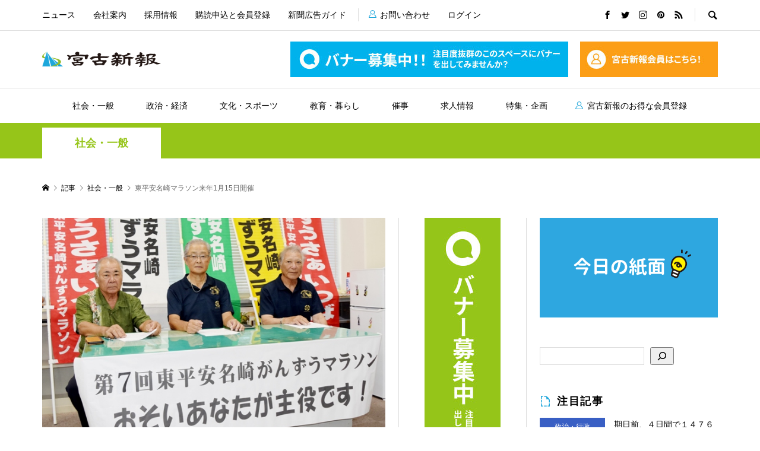

--- FILE ---
content_type: text/html; charset=UTF-8
request_url: https://miyakoshinpo.com/2022/11/02/%E6%9D%B1%E5%B9%B3%E5%AE%89%E5%90%8D%E5%B4%8E%E3%83%9E%E3%83%A9%E3%82%BD%E3%83%B3%E6%9D%A5%E5%B9%B4%EF%BC%91%E6%9C%8815%E6%97%A5%E9%96%8B%E5%82%AC/
body_size: 17360
content:
<!DOCTYPE html>
<html lang="ja">
<head >
<meta charset="UTF-8">
<meta name="description" content="　第７回東平安名崎がんずうマラソンを主催する城辺地区地域づくり協議会（中村康明会長）が10月31日、旧城辺庁舎で記者会見を行った。">
<meta name="viewport" content="width=device-width">
<title>東平安名崎マラソン来年1月15日開催 &#8211; 宮古新報</title>
<meta name='robots' content='max-image-preview:large' />
<link rel="alternate" title="oEmbed (JSON)" type="application/json+oembed" href="https://miyakoshinpo.com/wp-json/oembed/1.0/embed?url=https%3A%2F%2Fmiyakoshinpo.com%2F2022%2F11%2F02%2F%25e6%259d%25b1%25e5%25b9%25b3%25e5%25ae%2589%25e5%2590%258d%25e5%25b4%258e%25e3%2583%259e%25e3%2583%25a9%25e3%2582%25bd%25e3%2583%25b3%25e6%259d%25a5%25e5%25b9%25b4%25ef%25bc%2591%25e6%259c%258815%25e6%2597%25a5%25e9%2596%258b%25e5%2582%25ac%2F" />
<link rel="alternate" title="oEmbed (XML)" type="text/xml+oembed" href="https://miyakoshinpo.com/wp-json/oembed/1.0/embed?url=https%3A%2F%2Fmiyakoshinpo.com%2F2022%2F11%2F02%2F%25e6%259d%25b1%25e5%25b9%25b3%25e5%25ae%2589%25e5%2590%258d%25e5%25b4%258e%25e3%2583%259e%25e3%2583%25a9%25e3%2582%25bd%25e3%2583%25b3%25e6%259d%25a5%25e5%25b9%25b4%25ef%25bc%2591%25e6%259c%258815%25e6%2597%25a5%25e9%2596%258b%25e5%2582%25ac%2F&#038;format=xml" />
<style id='wp-img-auto-sizes-contain-inline-css' type='text/css'>
img:is([sizes=auto i],[sizes^="auto," i]){contain-intrinsic-size:3000px 1500px}
/*# sourceURL=wp-img-auto-sizes-contain-inline-css */
</style>
<style id='wp-block-library-inline-css' type='text/css'>
:root{--wp-block-synced-color:#7a00df;--wp-block-synced-color--rgb:122,0,223;--wp-bound-block-color:var(--wp-block-synced-color);--wp-editor-canvas-background:#ddd;--wp-admin-theme-color:#007cba;--wp-admin-theme-color--rgb:0,124,186;--wp-admin-theme-color-darker-10:#006ba1;--wp-admin-theme-color-darker-10--rgb:0,107,160.5;--wp-admin-theme-color-darker-20:#005a87;--wp-admin-theme-color-darker-20--rgb:0,90,135;--wp-admin-border-width-focus:2px}@media (min-resolution:192dpi){:root{--wp-admin-border-width-focus:1.5px}}.wp-element-button{cursor:pointer}:root .has-very-light-gray-background-color{background-color:#eee}:root .has-very-dark-gray-background-color{background-color:#313131}:root .has-very-light-gray-color{color:#eee}:root .has-very-dark-gray-color{color:#313131}:root .has-vivid-green-cyan-to-vivid-cyan-blue-gradient-background{background:linear-gradient(135deg,#00d084,#0693e3)}:root .has-purple-crush-gradient-background{background:linear-gradient(135deg,#34e2e4,#4721fb 50%,#ab1dfe)}:root .has-hazy-dawn-gradient-background{background:linear-gradient(135deg,#faaca8,#dad0ec)}:root .has-subdued-olive-gradient-background{background:linear-gradient(135deg,#fafae1,#67a671)}:root .has-atomic-cream-gradient-background{background:linear-gradient(135deg,#fdd79a,#004a59)}:root .has-nightshade-gradient-background{background:linear-gradient(135deg,#330968,#31cdcf)}:root .has-midnight-gradient-background{background:linear-gradient(135deg,#020381,#2874fc)}:root{--wp--preset--font-size--normal:16px;--wp--preset--font-size--huge:42px}.has-regular-font-size{font-size:1em}.has-larger-font-size{font-size:2.625em}.has-normal-font-size{font-size:var(--wp--preset--font-size--normal)}.has-huge-font-size{font-size:var(--wp--preset--font-size--huge)}.has-text-align-center{text-align:center}.has-text-align-left{text-align:left}.has-text-align-right{text-align:right}.has-fit-text{white-space:nowrap!important}#end-resizable-editor-section{display:none}.aligncenter{clear:both}.items-justified-left{justify-content:flex-start}.items-justified-center{justify-content:center}.items-justified-right{justify-content:flex-end}.items-justified-space-between{justify-content:space-between}.screen-reader-text{border:0;clip-path:inset(50%);height:1px;margin:-1px;overflow:hidden;padding:0;position:absolute;width:1px;word-wrap:normal!important}.screen-reader-text:focus{background-color:#ddd;clip-path:none;color:#444;display:block;font-size:1em;height:auto;left:5px;line-height:normal;padding:15px 23px 14px;text-decoration:none;top:5px;width:auto;z-index:100000}html :where(.has-border-color){border-style:solid}html :where([style*=border-top-color]){border-top-style:solid}html :where([style*=border-right-color]){border-right-style:solid}html :where([style*=border-bottom-color]){border-bottom-style:solid}html :where([style*=border-left-color]){border-left-style:solid}html :where([style*=border-width]){border-style:solid}html :where([style*=border-top-width]){border-top-style:solid}html :where([style*=border-right-width]){border-right-style:solid}html :where([style*=border-bottom-width]){border-bottom-style:solid}html :where([style*=border-left-width]){border-left-style:solid}html :where(img[class*=wp-image-]){height:auto;max-width:100%}:where(figure){margin:0 0 1em}html :where(.is-position-sticky){--wp-admin--admin-bar--position-offset:var(--wp-admin--admin-bar--height,0px)}@media screen and (max-width:600px){html :where(.is-position-sticky){--wp-admin--admin-bar--position-offset:0px}}

/*# sourceURL=wp-block-library-inline-css */
</style><style id='wp-block-search-inline-css' type='text/css'>
.wp-block-search__button{margin-left:10px;word-break:normal}.wp-block-search__button.has-icon{line-height:0}.wp-block-search__button svg{height:1.25em;min-height:24px;min-width:24px;width:1.25em;fill:currentColor;vertical-align:text-bottom}:where(.wp-block-search__button){border:1px solid #ccc;padding:6px 10px}.wp-block-search__inside-wrapper{display:flex;flex:auto;flex-wrap:nowrap;max-width:100%}.wp-block-search__label{width:100%}.wp-block-search.wp-block-search__button-only .wp-block-search__button{box-sizing:border-box;display:flex;flex-shrink:0;justify-content:center;margin-left:0;max-width:100%}.wp-block-search.wp-block-search__button-only .wp-block-search__inside-wrapper{min-width:0!important;transition-property:width}.wp-block-search.wp-block-search__button-only .wp-block-search__input{flex-basis:100%;transition-duration:.3s}.wp-block-search.wp-block-search__button-only.wp-block-search__searchfield-hidden,.wp-block-search.wp-block-search__button-only.wp-block-search__searchfield-hidden .wp-block-search__inside-wrapper{overflow:hidden}.wp-block-search.wp-block-search__button-only.wp-block-search__searchfield-hidden .wp-block-search__input{border-left-width:0!important;border-right-width:0!important;flex-basis:0;flex-grow:0;margin:0;min-width:0!important;padding-left:0!important;padding-right:0!important;width:0!important}:where(.wp-block-search__input){appearance:none;border:1px solid #949494;flex-grow:1;font-family:inherit;font-size:inherit;font-style:inherit;font-weight:inherit;letter-spacing:inherit;line-height:inherit;margin-left:0;margin-right:0;min-width:3rem;padding:8px;text-decoration:unset!important;text-transform:inherit}:where(.wp-block-search__button-inside .wp-block-search__inside-wrapper){background-color:#fff;border:1px solid #949494;box-sizing:border-box;padding:4px}:where(.wp-block-search__button-inside .wp-block-search__inside-wrapper) .wp-block-search__input{border:none;border-radius:0;padding:0 4px}:where(.wp-block-search__button-inside .wp-block-search__inside-wrapper) .wp-block-search__input:focus{outline:none}:where(.wp-block-search__button-inside .wp-block-search__inside-wrapper) :where(.wp-block-search__button){padding:4px 8px}.wp-block-search.aligncenter .wp-block-search__inside-wrapper{margin:auto}.wp-block[data-align=right] .wp-block-search.wp-block-search__button-only .wp-block-search__inside-wrapper{float:right}
/*# sourceURL=https://miyakoshinpo.com/wp/wp-includes/blocks/search/style.min.css */
</style>
<style id='wp-block-columns-inline-css' type='text/css'>
.wp-block-columns{box-sizing:border-box;display:flex;flex-wrap:wrap!important}@media (min-width:782px){.wp-block-columns{flex-wrap:nowrap!important}}.wp-block-columns{align-items:normal!important}.wp-block-columns.are-vertically-aligned-top{align-items:flex-start}.wp-block-columns.are-vertically-aligned-center{align-items:center}.wp-block-columns.are-vertically-aligned-bottom{align-items:flex-end}@media (max-width:781px){.wp-block-columns:not(.is-not-stacked-on-mobile)>.wp-block-column{flex-basis:100%!important}}@media (min-width:782px){.wp-block-columns:not(.is-not-stacked-on-mobile)>.wp-block-column{flex-basis:0;flex-grow:1}.wp-block-columns:not(.is-not-stacked-on-mobile)>.wp-block-column[style*=flex-basis]{flex-grow:0}}.wp-block-columns.is-not-stacked-on-mobile{flex-wrap:nowrap!important}.wp-block-columns.is-not-stacked-on-mobile>.wp-block-column{flex-basis:0;flex-grow:1}.wp-block-columns.is-not-stacked-on-mobile>.wp-block-column[style*=flex-basis]{flex-grow:0}:where(.wp-block-columns){margin-bottom:1.75em}:where(.wp-block-columns.has-background){padding:1.25em 2.375em}.wp-block-column{flex-grow:1;min-width:0;overflow-wrap:break-word;word-break:break-word}.wp-block-column.is-vertically-aligned-top{align-self:flex-start}.wp-block-column.is-vertically-aligned-center{align-self:center}.wp-block-column.is-vertically-aligned-bottom{align-self:flex-end}.wp-block-column.is-vertically-aligned-stretch{align-self:stretch}.wp-block-column.is-vertically-aligned-bottom,.wp-block-column.is-vertically-aligned-center,.wp-block-column.is-vertically-aligned-top{width:100%}
/*# sourceURL=https://miyakoshinpo.com/wp/wp-includes/blocks/columns/style.min.css */
</style>
<style id='wp-block-paragraph-inline-css' type='text/css'>
.is-small-text{font-size:.875em}.is-regular-text{font-size:1em}.is-large-text{font-size:2.25em}.is-larger-text{font-size:3em}.has-drop-cap:not(:focus):first-letter{float:left;font-size:8.4em;font-style:normal;font-weight:100;line-height:.68;margin:.05em .1em 0 0;text-transform:uppercase}body.rtl .has-drop-cap:not(:focus):first-letter{float:none;margin-left:.1em}p.has-drop-cap.has-background{overflow:hidden}:root :where(p.has-background){padding:1.25em 2.375em}:where(p.has-text-color:not(.has-link-color)) a{color:inherit}p.has-text-align-left[style*="writing-mode:vertical-lr"],p.has-text-align-right[style*="writing-mode:vertical-rl"]{rotate:180deg}
/*# sourceURL=https://miyakoshinpo.com/wp/wp-includes/blocks/paragraph/style.min.css */
</style>
<style id='global-styles-inline-css' type='text/css'>
:root{--wp--preset--aspect-ratio--square: 1;--wp--preset--aspect-ratio--4-3: 4/3;--wp--preset--aspect-ratio--3-4: 3/4;--wp--preset--aspect-ratio--3-2: 3/2;--wp--preset--aspect-ratio--2-3: 2/3;--wp--preset--aspect-ratio--16-9: 16/9;--wp--preset--aspect-ratio--9-16: 9/16;--wp--preset--color--black: #000000;--wp--preset--color--cyan-bluish-gray: #abb8c3;--wp--preset--color--white: #ffffff;--wp--preset--color--pale-pink: #f78da7;--wp--preset--color--vivid-red: #cf2e2e;--wp--preset--color--luminous-vivid-orange: #ff6900;--wp--preset--color--luminous-vivid-amber: #fcb900;--wp--preset--color--light-green-cyan: #7bdcb5;--wp--preset--color--vivid-green-cyan: #00d084;--wp--preset--color--pale-cyan-blue: #8ed1fc;--wp--preset--color--vivid-cyan-blue: #0693e3;--wp--preset--color--vivid-purple: #9b51e0;--wp--preset--gradient--vivid-cyan-blue-to-vivid-purple: linear-gradient(135deg,rgb(6,147,227) 0%,rgb(155,81,224) 100%);--wp--preset--gradient--light-green-cyan-to-vivid-green-cyan: linear-gradient(135deg,rgb(122,220,180) 0%,rgb(0,208,130) 100%);--wp--preset--gradient--luminous-vivid-amber-to-luminous-vivid-orange: linear-gradient(135deg,rgb(252,185,0) 0%,rgb(255,105,0) 100%);--wp--preset--gradient--luminous-vivid-orange-to-vivid-red: linear-gradient(135deg,rgb(255,105,0) 0%,rgb(207,46,46) 100%);--wp--preset--gradient--very-light-gray-to-cyan-bluish-gray: linear-gradient(135deg,rgb(238,238,238) 0%,rgb(169,184,195) 100%);--wp--preset--gradient--cool-to-warm-spectrum: linear-gradient(135deg,rgb(74,234,220) 0%,rgb(151,120,209) 20%,rgb(207,42,186) 40%,rgb(238,44,130) 60%,rgb(251,105,98) 80%,rgb(254,248,76) 100%);--wp--preset--gradient--blush-light-purple: linear-gradient(135deg,rgb(255,206,236) 0%,rgb(152,150,240) 100%);--wp--preset--gradient--blush-bordeaux: linear-gradient(135deg,rgb(254,205,165) 0%,rgb(254,45,45) 50%,rgb(107,0,62) 100%);--wp--preset--gradient--luminous-dusk: linear-gradient(135deg,rgb(255,203,112) 0%,rgb(199,81,192) 50%,rgb(65,88,208) 100%);--wp--preset--gradient--pale-ocean: linear-gradient(135deg,rgb(255,245,203) 0%,rgb(182,227,212) 50%,rgb(51,167,181) 100%);--wp--preset--gradient--electric-grass: linear-gradient(135deg,rgb(202,248,128) 0%,rgb(113,206,126) 100%);--wp--preset--gradient--midnight: linear-gradient(135deg,rgb(2,3,129) 0%,rgb(40,116,252) 100%);--wp--preset--font-size--small: 13px;--wp--preset--font-size--medium: 20px;--wp--preset--font-size--large: 36px;--wp--preset--font-size--x-large: 42px;--wp--preset--spacing--20: 0.44rem;--wp--preset--spacing--30: 0.67rem;--wp--preset--spacing--40: 1rem;--wp--preset--spacing--50: 1.5rem;--wp--preset--spacing--60: 2.25rem;--wp--preset--spacing--70: 3.38rem;--wp--preset--spacing--80: 5.06rem;--wp--preset--shadow--natural: 6px 6px 9px rgba(0, 0, 0, 0.2);--wp--preset--shadow--deep: 12px 12px 50px rgba(0, 0, 0, 0.4);--wp--preset--shadow--sharp: 6px 6px 0px rgba(0, 0, 0, 0.2);--wp--preset--shadow--outlined: 6px 6px 0px -3px rgb(255, 255, 255), 6px 6px rgb(0, 0, 0);--wp--preset--shadow--crisp: 6px 6px 0px rgb(0, 0, 0);}:where(.is-layout-flex){gap: 0.5em;}:where(.is-layout-grid){gap: 0.5em;}body .is-layout-flex{display: flex;}.is-layout-flex{flex-wrap: wrap;align-items: center;}.is-layout-flex > :is(*, div){margin: 0;}body .is-layout-grid{display: grid;}.is-layout-grid > :is(*, div){margin: 0;}:where(.wp-block-columns.is-layout-flex){gap: 2em;}:where(.wp-block-columns.is-layout-grid){gap: 2em;}:where(.wp-block-post-template.is-layout-flex){gap: 1.25em;}:where(.wp-block-post-template.is-layout-grid){gap: 1.25em;}.has-black-color{color: var(--wp--preset--color--black) !important;}.has-cyan-bluish-gray-color{color: var(--wp--preset--color--cyan-bluish-gray) !important;}.has-white-color{color: var(--wp--preset--color--white) !important;}.has-pale-pink-color{color: var(--wp--preset--color--pale-pink) !important;}.has-vivid-red-color{color: var(--wp--preset--color--vivid-red) !important;}.has-luminous-vivid-orange-color{color: var(--wp--preset--color--luminous-vivid-orange) !important;}.has-luminous-vivid-amber-color{color: var(--wp--preset--color--luminous-vivid-amber) !important;}.has-light-green-cyan-color{color: var(--wp--preset--color--light-green-cyan) !important;}.has-vivid-green-cyan-color{color: var(--wp--preset--color--vivid-green-cyan) !important;}.has-pale-cyan-blue-color{color: var(--wp--preset--color--pale-cyan-blue) !important;}.has-vivid-cyan-blue-color{color: var(--wp--preset--color--vivid-cyan-blue) !important;}.has-vivid-purple-color{color: var(--wp--preset--color--vivid-purple) !important;}.has-black-background-color{background-color: var(--wp--preset--color--black) !important;}.has-cyan-bluish-gray-background-color{background-color: var(--wp--preset--color--cyan-bluish-gray) !important;}.has-white-background-color{background-color: var(--wp--preset--color--white) !important;}.has-pale-pink-background-color{background-color: var(--wp--preset--color--pale-pink) !important;}.has-vivid-red-background-color{background-color: var(--wp--preset--color--vivid-red) !important;}.has-luminous-vivid-orange-background-color{background-color: var(--wp--preset--color--luminous-vivid-orange) !important;}.has-luminous-vivid-amber-background-color{background-color: var(--wp--preset--color--luminous-vivid-amber) !important;}.has-light-green-cyan-background-color{background-color: var(--wp--preset--color--light-green-cyan) !important;}.has-vivid-green-cyan-background-color{background-color: var(--wp--preset--color--vivid-green-cyan) !important;}.has-pale-cyan-blue-background-color{background-color: var(--wp--preset--color--pale-cyan-blue) !important;}.has-vivid-cyan-blue-background-color{background-color: var(--wp--preset--color--vivid-cyan-blue) !important;}.has-vivid-purple-background-color{background-color: var(--wp--preset--color--vivid-purple) !important;}.has-black-border-color{border-color: var(--wp--preset--color--black) !important;}.has-cyan-bluish-gray-border-color{border-color: var(--wp--preset--color--cyan-bluish-gray) !important;}.has-white-border-color{border-color: var(--wp--preset--color--white) !important;}.has-pale-pink-border-color{border-color: var(--wp--preset--color--pale-pink) !important;}.has-vivid-red-border-color{border-color: var(--wp--preset--color--vivid-red) !important;}.has-luminous-vivid-orange-border-color{border-color: var(--wp--preset--color--luminous-vivid-orange) !important;}.has-luminous-vivid-amber-border-color{border-color: var(--wp--preset--color--luminous-vivid-amber) !important;}.has-light-green-cyan-border-color{border-color: var(--wp--preset--color--light-green-cyan) !important;}.has-vivid-green-cyan-border-color{border-color: var(--wp--preset--color--vivid-green-cyan) !important;}.has-pale-cyan-blue-border-color{border-color: var(--wp--preset--color--pale-cyan-blue) !important;}.has-vivid-cyan-blue-border-color{border-color: var(--wp--preset--color--vivid-cyan-blue) !important;}.has-vivid-purple-border-color{border-color: var(--wp--preset--color--vivid-purple) !important;}.has-vivid-cyan-blue-to-vivid-purple-gradient-background{background: var(--wp--preset--gradient--vivid-cyan-blue-to-vivid-purple) !important;}.has-light-green-cyan-to-vivid-green-cyan-gradient-background{background: var(--wp--preset--gradient--light-green-cyan-to-vivid-green-cyan) !important;}.has-luminous-vivid-amber-to-luminous-vivid-orange-gradient-background{background: var(--wp--preset--gradient--luminous-vivid-amber-to-luminous-vivid-orange) !important;}.has-luminous-vivid-orange-to-vivid-red-gradient-background{background: var(--wp--preset--gradient--luminous-vivid-orange-to-vivid-red) !important;}.has-very-light-gray-to-cyan-bluish-gray-gradient-background{background: var(--wp--preset--gradient--very-light-gray-to-cyan-bluish-gray) !important;}.has-cool-to-warm-spectrum-gradient-background{background: var(--wp--preset--gradient--cool-to-warm-spectrum) !important;}.has-blush-light-purple-gradient-background{background: var(--wp--preset--gradient--blush-light-purple) !important;}.has-blush-bordeaux-gradient-background{background: var(--wp--preset--gradient--blush-bordeaux) !important;}.has-luminous-dusk-gradient-background{background: var(--wp--preset--gradient--luminous-dusk) !important;}.has-pale-ocean-gradient-background{background: var(--wp--preset--gradient--pale-ocean) !important;}.has-electric-grass-gradient-background{background: var(--wp--preset--gradient--electric-grass) !important;}.has-midnight-gradient-background{background: var(--wp--preset--gradient--midnight) !important;}.has-small-font-size{font-size: var(--wp--preset--font-size--small) !important;}.has-medium-font-size{font-size: var(--wp--preset--font-size--medium) !important;}.has-large-font-size{font-size: var(--wp--preset--font-size--large) !important;}.has-x-large-font-size{font-size: var(--wp--preset--font-size--x-large) !important;}
:where(.wp-block-columns.is-layout-flex){gap: 2em;}:where(.wp-block-columns.is-layout-grid){gap: 2em;}
/*# sourceURL=global-styles-inline-css */
</style>
<style id='core-block-supports-inline-css' type='text/css'>
.wp-container-core-columns-is-layout-9d6595d7{flex-wrap:nowrap;}
/*# sourceURL=core-block-supports-inline-css */
</style>

<style id='classic-theme-styles-inline-css' type='text/css'>
/*! This file is auto-generated */
.wp-block-button__link{color:#fff;background-color:#32373c;border-radius:9999px;box-shadow:none;text-decoration:none;padding:calc(.667em + 2px) calc(1.333em + 2px);font-size:1.125em}.wp-block-file__button{background:#32373c;color:#fff;text-decoration:none}
/*# sourceURL=/wp-includes/css/classic-themes.min.css */
</style>
<link rel='stylesheet' id='contact-form-7-css' href='https://miyakoshinpo.com/wp/wp-content/plugins/contact-form-7/includes/css/styles.css?ver=5.5.6' type='text/css' media='all' />
<link rel='stylesheet' id='swpm.common-css' href='https://miyakoshinpo.com/wp/wp-content/plugins/simple-membership/css/swpm.common.css?ver=4.1.0' type='text/css' media='all' />
<link rel='stylesheet' id='swpm-form-builder-css-css' href='https://miyakoshinpo.com/wp/wp-content/plugins/swpm-form-builder/css/swpm-form-builder-light.css?ver=5.0.1' type='text/css' media='all' />
<link rel='stylesheet' id='swpm-jqueryui-css-css' href='https://miyakoshinpo.com/wp/wp-content/plugins/swpm-form-builder/css/smoothness/jquery-ui-1.10.3.min.css?ver=5.0.1' type='text/css' media='all' />
<link rel='stylesheet' id='rumble-style-css' href='https://miyakoshinpo.com/wp/wp-content/themes/rumble_tcd058-child/style.css?ver=1.4.2' type='text/css' media='all' />
<link rel='stylesheet' id='rumble-responsive-css' href='https://miyakoshinpo.com/wp/wp-content/themes/rumble_tcd058/responsive.css?ver=1.4.2' type='text/css' media='all' />
<script type="text/javascript" src="https://miyakoshinpo.com/wp/wp-includes/js/jquery/jquery.min.js?ver=3.7.1" id="jquery-core-js"></script>
<script type="text/javascript" src="https://miyakoshinpo.com/wp/wp-includes/js/jquery/jquery-migrate.min.js?ver=3.4.1" id="jquery-migrate-js"></script>
<link rel="https://api.w.org/" href="https://miyakoshinpo.com/wp-json/" /><link rel="alternate" title="JSON" type="application/json" href="https://miyakoshinpo.com/wp-json/wp/v2/posts/17099" /><link rel="EditURI" type="application/rsd+xml" title="RSD" href="https://miyakoshinpo.com/wp/xmlrpc.php?rsd" />
<meta name="generator" content="WordPress 6.9" />
<link rel="canonical" href="https://miyakoshinpo.com/2022/11/02/%e6%9d%b1%e5%b9%b3%e5%ae%89%e5%90%8d%e5%b4%8e%e3%83%9e%e3%83%a9%e3%82%bd%e3%83%b3%e6%9d%a5%e5%b9%b4%ef%bc%91%e6%9c%8815%e6%97%a5%e9%96%8b%e5%82%ac/" />
<link rel='shortlink' href='https://miyakoshinpo.com/?p=17099' />
<!-- <meta name="swpm" version="5.0.1" /> -->
<link rel="shortcut icon" href="https://miyakoshinpo.com/wp/wp-content/uploads/2022/03/android-chrome-512x512-1.png">
<style>
.p-tabbar__item.is-active, .p-tabbar__item.is-active a, .p-index-carousel .slick-arrow:hover { color: #000000; }
.p-copyright, .p-tabbar, .p-headline, .p-cb__item-archive-link__button, .p-page-links a:hover, .p-page-links > span, .p-pager__item a:hover, .p-pager__item .current, .p-entry__next-page__link:hover, .p-widget .searchform::after, .p-widget-search .p-widget-search__submit, .p-widget-list__item-rank, .c-comment__form-submit:hover, c-comment__password-protected, .slick-arrow, .c-pw__btn--register, .c-pw__btn { background-color: #000000; }
.p-page-links a:hover, .p-page-links > span, .p-pager__item a:hover, .p-pager__item .current, .p-author-archive .p-headline, .p-cb__item-header { border-color: #000000; }
.c-comment__tab-item.is-active a, .c-comment__tab-item a:hover, .c-comment__tab-item.is-active p { background-color: rgba(0, 0, 0, 0.7); }
.c-comment__tab-item.is-active a:after, .c-comment__tab-item.is-active p:after { border-top-color: rgba(0, 0, 0, 0.7); }
.p-author__box, .p-entry-news__header, .p-page-links a, .p-pager__item a, .p-pager__item span { background-color: #f7f7f7; }
.p-entry__body a { color: #000000; }
.p-megamenu__bg, .p-global-nav .sub-menu, .p-megamenu__bg .p-float-native-ad-label__small { background-color: #000000; }
.p-megamenu a, .p-global-nav .sub-menu a { color: #ffffff !important; }
.p-megamenu a:hover, .p-megamenu li.is-active > a, .p-global-nav .sub-menu a:hover, .p-global-nav .sub-menu .current-menu-item > a { background-color: #999999; color: #ffffff !important; }
.p-megamenu > ul, .p-global-nav > li.menu-item-has-children > .sub-menu { border-color: #999999; }
.p-native-ad-label, .p-float-native-ad-label, .p-float-native-ad-label__small, .p-article__native-ad-label { background-color: #999999; color: #ffffff; font-size: 11px; }
.p-header-band__item-desc { font-size: 16px; }
@media only screen and (max-width: 991px) { .p-header-band__item-desc { font-size: 14px; } }
.cat-item-1 > a, .cat-item-1 .toggle-children, .p-global-nav > li.menu-term-id-1:hover > a, .p-global-nav > li.menu-term-id-1.current-menu-item > a { color: #999999; }
.p-megamenu-term-id-1 a:hover, .p-megamenu-term-id-1 .p-megamenu__current a, .p-megamenu-term-id-1 li.is-active > a, .p-global-nav li.menu-term-id-1 > .sub-menu > li > a:hover, .p-global-nav li.menu-term-id-1 > .sub-menu > .current-menu-item > a { background-color: #999999; }
.p-category-item--1 { background-color: #999999 !important; }
.p-megamenu-term-id-1 > ul, .p-global-nav > li.menu-term-id-1 > .sub-menu { border-color: #999999; }
.cat-item-2 > a, .cat-item-2 .toggle-children, .p-global-nav > li.menu-term-id-2:hover > a, .p-global-nav > li.menu-term-id-2.current-menu-item > a { color: #96c519; }
.p-megamenu-term-id-2 a:hover, .p-megamenu-term-id-2 .p-megamenu__current a, .p-megamenu-term-id-2 li.is-active > a, .p-global-nav li.menu-term-id-2 > .sub-menu > li > a:hover, .p-global-nav li.menu-term-id-2 > .sub-menu > .current-menu-item > a { background-color: #96c519; }
.p-category-item--2 { background-color: #96c519 !important; }
.p-megamenu-term-id-2 > ul, .p-global-nav > li.menu-term-id-2 > .sub-menu { border-color: #96c519; }
.cat-item-3 > a, .cat-item-3 .toggle-children, .p-global-nav > li.menu-term-id-3:hover > a, .p-global-nav > li.menu-term-id-3.current-menu-item > a { color: #395fc4; }
.p-megamenu-term-id-3 a:hover, .p-megamenu-term-id-3 .p-megamenu__current a, .p-megamenu-term-id-3 li.is-active > a, .p-global-nav li.menu-term-id-3 > .sub-menu > li > a:hover, .p-global-nav li.menu-term-id-3 > .sub-menu > .current-menu-item > a { background-color: #395fc4; }
.p-category-item--3 { background-color: #395fc4 !important; }
.p-megamenu-term-id-3 > ul, .p-global-nav > li.menu-term-id-3 > .sub-menu { border-color: #395fc4; }
.cat-item-4 > a, .cat-item-4 .toggle-children, .p-global-nav > li.menu-term-id-4:hover > a, .p-global-nav > li.menu-term-id-4.current-menu-item > a { color: #00b2ec; }
.p-megamenu-term-id-4 a:hover, .p-megamenu-term-id-4 .p-megamenu__current a, .p-megamenu-term-id-4 li.is-active > a, .p-global-nav li.menu-term-id-4 > .sub-menu > li > a:hover, .p-global-nav li.menu-term-id-4 > .sub-menu > .current-menu-item > a { background-color: #00b2ec; }
.p-category-item--4 { background-color: #00b2ec !important; }
.p-megamenu-term-id-4 > ul, .p-global-nav > li.menu-term-id-4 > .sub-menu { border-color: #00b2ec; }
.cat-item-5 > a, .cat-item-5 .toggle-children, .p-global-nav > li.menu-term-id-5:hover > a, .p-global-nav > li.menu-term-id-5.current-menu-item > a { color: #2e7419; }
.p-megamenu-term-id-5 a:hover, .p-megamenu-term-id-5 .p-megamenu__current a, .p-megamenu-term-id-5 li.is-active > a, .p-global-nav li.menu-term-id-5 > .sub-menu > li > a:hover, .p-global-nav li.menu-term-id-5 > .sub-menu > .current-menu-item > a { background-color: #2e7419; }
.p-category-item--5 { background-color: #2e7419 !important; }
.p-megamenu-term-id-5 > ul, .p-global-nav > li.menu-term-id-5 > .sub-menu { border-color: #2e7419; }
.cat-item-10 > a, .cat-item-10 .toggle-children, .p-global-nav > li.menu-term-id-10:hover > a, .p-global-nav > li.menu-term-id-10.current-menu-item > a { color: #e62943; }
.p-megamenu-term-id-10 a:hover, .p-megamenu-term-id-10 .p-megamenu__current a, .p-megamenu-term-id-10 li.is-active > a, .p-global-nav li.menu-term-id-10 > .sub-menu > li > a:hover, .p-global-nav li.menu-term-id-10 > .sub-menu > .current-menu-item > a { background-color: #e62943; }
.p-category-item--10 { background-color: #e62943 !important; }
.p-megamenu-term-id-10 > ul, .p-global-nav > li.menu-term-id-10 > .sub-menu { border-color: #e62943; }
.cat-item-11 > a, .cat-item-11 .toggle-children, .p-global-nav > li.menu-term-id-11:hover > a, .p-global-nav > li.menu-term-id-11.current-menu-item > a { color: #ff4824; }
.p-megamenu-term-id-11 a:hover, .p-megamenu-term-id-11 .p-megamenu__current a, .p-megamenu-term-id-11 li.is-active > a, .p-global-nav li.menu-term-id-11 > .sub-menu > li > a:hover, .p-global-nav li.menu-term-id-11 > .sub-menu > .current-menu-item > a { background-color: #ff4824; }
.p-category-item--11 { background-color: #ff4824 !important; }
.p-megamenu-term-id-11 > ul, .p-global-nav > li.menu-term-id-11 > .sub-menu { border-color: #ff4824; }
.cat-item-12 > a, .cat-item-12 .toggle-children, .p-global-nav > li.menu-term-id-12:hover > a, .p-global-nav > li.menu-term-id-12.current-menu-item > a { color: #a33aca; }
.p-megamenu-term-id-12 a:hover, .p-megamenu-term-id-12 .p-megamenu__current a, .p-megamenu-term-id-12 li.is-active > a, .p-global-nav li.menu-term-id-12 > .sub-menu > li > a:hover, .p-global-nav li.menu-term-id-12 > .sub-menu > .current-menu-item > a { background-color: #a33aca; }
.p-category-item--12 { background-color: #a33aca !important; }
.p-megamenu-term-id-12 > ul, .p-global-nav > li.menu-term-id-12 > .sub-menu { border-color: #a33aca; }
.cat-item-13 > a, .cat-item-13 .toggle-children, .p-global-nav > li.menu-term-id-13:hover > a, .p-global-nav > li.menu-term-id-13.current-menu-item > a { color: #395fc4; }
.p-megamenu-term-id-13 a:hover, .p-megamenu-term-id-13 .p-megamenu__current a, .p-megamenu-term-id-13 li.is-active > a, .p-global-nav li.menu-term-id-13 > .sub-menu > li > a:hover, .p-global-nav li.menu-term-id-13 > .sub-menu > .current-menu-item > a { background-color: #395fc4; }
.p-category-item--13 { background-color: #395fc4 !important; }
.p-megamenu-term-id-13 > ul, .p-global-nav > li.menu-term-id-13 > .sub-menu { border-color: #395fc4; }
.cat-item-14 > a, .cat-item-14 .toggle-children, .p-global-nav > li.menu-term-id-14:hover > a, .p-global-nav > li.menu-term-id-14.current-menu-item > a { color: #395fc4; }
.p-megamenu-term-id-14 a:hover, .p-megamenu-term-id-14 .p-megamenu__current a, .p-megamenu-term-id-14 li.is-active > a, .p-global-nav li.menu-term-id-14 > .sub-menu > li > a:hover, .p-global-nav li.menu-term-id-14 > .sub-menu > .current-menu-item > a { background-color: #395fc4; }
.p-category-item--14 { background-color: #395fc4 !important; }
.p-megamenu-term-id-14 > ul, .p-global-nav > li.menu-term-id-14 > .sub-menu { border-color: #395fc4; }
.cat-item-15 > a, .cat-item-15 .toggle-children, .p-global-nav > li.menu-term-id-15:hover > a, .p-global-nav > li.menu-term-id-15.current-menu-item > a { color: #00b2ec; }
.p-megamenu-term-id-15 a:hover, .p-megamenu-term-id-15 .p-megamenu__current a, .p-megamenu-term-id-15 li.is-active > a, .p-global-nav li.menu-term-id-15 > .sub-menu > li > a:hover, .p-global-nav li.menu-term-id-15 > .sub-menu > .current-menu-item > a { background-color: #00b2ec; }
.p-category-item--15 { background-color: #00b2ec !important; }
.p-megamenu-term-id-15 > ul, .p-global-nav > li.menu-term-id-15 > .sub-menu { border-color: #00b2ec; }
.cat-item-16 > a, .cat-item-16 .toggle-children, .p-global-nav > li.menu-term-id-16:hover > a, .p-global-nav > li.menu-term-id-16.current-menu-item > a { color: #00b2ec; }
.p-megamenu-term-id-16 a:hover, .p-megamenu-term-id-16 .p-megamenu__current a, .p-megamenu-term-id-16 li.is-active > a, .p-global-nav li.menu-term-id-16 > .sub-menu > li > a:hover, .p-global-nav li.menu-term-id-16 > .sub-menu > .current-menu-item > a { background-color: #00b2ec; }
.p-category-item--16 { background-color: #00b2ec !important; }
.p-megamenu-term-id-16 > ul, .p-global-nav > li.menu-term-id-16 > .sub-menu { border-color: #00b2ec; }
.cat-item-17 > a, .cat-item-17 .toggle-children, .p-global-nav > li.menu-term-id-17:hover > a, .p-global-nav > li.menu-term-id-17.current-menu-item > a { color: #2e7419; }
.p-megamenu-term-id-17 a:hover, .p-megamenu-term-id-17 .p-megamenu__current a, .p-megamenu-term-id-17 li.is-active > a, .p-global-nav li.menu-term-id-17 > .sub-menu > li > a:hover, .p-global-nav li.menu-term-id-17 > .sub-menu > .current-menu-item > a { background-color: #2e7419; }
.p-category-item--17 { background-color: #2e7419 !important; }
.p-megamenu-term-id-17 > ul, .p-global-nav > li.menu-term-id-17 > .sub-menu { border-color: #2e7419; }
.cat-item-18 > a, .cat-item-18 .toggle-children, .p-global-nav > li.menu-term-id-18:hover > a, .p-global-nav > li.menu-term-id-18.current-menu-item > a { color: #2e7419; }
.p-megamenu-term-id-18 a:hover, .p-megamenu-term-id-18 .p-megamenu__current a, .p-megamenu-term-id-18 li.is-active > a, .p-global-nav li.menu-term-id-18 > .sub-menu > li > a:hover, .p-global-nav li.menu-term-id-18 > .sub-menu > .current-menu-item > a { background-color: #2e7419; }
.p-category-item--18 { background-color: #2e7419 !important; }
.p-megamenu-term-id-18 > ul, .p-global-nav > li.menu-term-id-18 > .sub-menu { border-color: #2e7419; }
.cat-item-19 > a, .cat-item-19 .toggle-children, .p-global-nav > li.menu-term-id-19:hover > a, .p-global-nav > li.menu-term-id-19.current-menu-item > a { color: #e62943; }
.p-megamenu-term-id-19 a:hover, .p-megamenu-term-id-19 .p-megamenu__current a, .p-megamenu-term-id-19 li.is-active > a, .p-global-nav li.menu-term-id-19 > .sub-menu > li > a:hover, .p-global-nav li.menu-term-id-19 > .sub-menu > .current-menu-item > a { background-color: #e62943; }
.p-category-item--19 { background-color: #e62943 !important; }
.p-megamenu-term-id-19 > ul, .p-global-nav > li.menu-term-id-19 > .sub-menu { border-color: #e62943; }
.cat-item-20 > a, .cat-item-20 .toggle-children, .p-global-nav > li.menu-term-id-20:hover > a, .p-global-nav > li.menu-term-id-20.current-menu-item > a { color: #e62943; }
.p-megamenu-term-id-20 a:hover, .p-megamenu-term-id-20 .p-megamenu__current a, .p-megamenu-term-id-20 li.is-active > a, .p-global-nav li.menu-term-id-20 > .sub-menu > li > a:hover, .p-global-nav li.menu-term-id-20 > .sub-menu > .current-menu-item > a { background-color: #e62943; }
.p-category-item--20 { background-color: #e62943 !important; }
.p-megamenu-term-id-20 > ul, .p-global-nav > li.menu-term-id-20 > .sub-menu { border-color: #e62943; }
.cat-item-21 > a, .cat-item-21 .toggle-children, .p-global-nav > li.menu-term-id-21:hover > a, .p-global-nav > li.menu-term-id-21.current-menu-item > a { color: #ff4824; }
.p-megamenu-term-id-21 a:hover, .p-megamenu-term-id-21 .p-megamenu__current a, .p-megamenu-term-id-21 li.is-active > a, .p-global-nav li.menu-term-id-21 > .sub-menu > li > a:hover, .p-global-nav li.menu-term-id-21 > .sub-menu > .current-menu-item > a { background-color: #ff4824; }
.p-category-item--21 { background-color: #ff4824 !important; }
.p-megamenu-term-id-21 > ul, .p-global-nav > li.menu-term-id-21 > .sub-menu { border-color: #ff4824; }
.cat-item-22 > a, .cat-item-22 .toggle-children, .p-global-nav > li.menu-term-id-22:hover > a, .p-global-nav > li.menu-term-id-22.current-menu-item > a { color: #ff4824; }
.p-megamenu-term-id-22 a:hover, .p-megamenu-term-id-22 .p-megamenu__current a, .p-megamenu-term-id-22 li.is-active > a, .p-global-nav li.menu-term-id-22 > .sub-menu > li > a:hover, .p-global-nav li.menu-term-id-22 > .sub-menu > .current-menu-item > a { background-color: #ff4824; }
.p-category-item--22 { background-color: #ff4824 !important; }
.p-megamenu-term-id-22 > ul, .p-global-nav > li.menu-term-id-22 > .sub-menu { border-color: #ff4824; }
.cat-item-23 > a, .cat-item-23 .toggle-children, .p-global-nav > li.menu-term-id-23:hover > a, .p-global-nav > li.menu-term-id-23.current-menu-item > a { color: #a33aca; }
.p-megamenu-term-id-23 a:hover, .p-megamenu-term-id-23 .p-megamenu__current a, .p-megamenu-term-id-23 li.is-active > a, .p-global-nav li.menu-term-id-23 > .sub-menu > li > a:hover, .p-global-nav li.menu-term-id-23 > .sub-menu > .current-menu-item > a { background-color: #a33aca; }
.p-category-item--23 { background-color: #a33aca !important; }
.p-megamenu-term-id-23 > ul, .p-global-nav > li.menu-term-id-23 > .sub-menu { border-color: #a33aca; }
.cat-item-24 > a, .cat-item-24 .toggle-children, .p-global-nav > li.menu-term-id-24:hover > a, .p-global-nav > li.menu-term-id-24.current-menu-item > a { color: #a33aca; }
.p-megamenu-term-id-24 a:hover, .p-megamenu-term-id-24 .p-megamenu__current a, .p-megamenu-term-id-24 li.is-active > a, .p-global-nav li.menu-term-id-24 > .sub-menu > li > a:hover, .p-global-nav li.menu-term-id-24 > .sub-menu > .current-menu-item > a { background-color: #a33aca; }
.p-category-item--24 { background-color: #a33aca !important; }
.p-megamenu-term-id-24 > ul, .p-global-nav > li.menu-term-id-24 > .sub-menu { border-color: #a33aca; }
.cat-item-25 > a, .cat-item-25 .toggle-children, .p-global-nav > li.menu-term-id-25:hover > a, .p-global-nav > li.menu-term-id-25.current-menu-item > a { color: #a33aca; }
.p-megamenu-term-id-25 a:hover, .p-megamenu-term-id-25 .p-megamenu__current a, .p-megamenu-term-id-25 li.is-active > a, .p-global-nav li.menu-term-id-25 > .sub-menu > li > a:hover, .p-global-nav li.menu-term-id-25 > .sub-menu > .current-menu-item > a { background-color: #a33aca; }
.p-category-item--25 { background-color: #a33aca !important; }
.p-megamenu-term-id-25 > ul, .p-global-nav > li.menu-term-id-25 > .sub-menu { border-color: #a33aca; }
.cat-item-26 > a, .cat-item-26 .toggle-children, .p-global-nav > li.menu-term-id-26:hover > a, .p-global-nav > li.menu-term-id-26.current-menu-item > a { color: #a33aca; }
.p-megamenu-term-id-26 a:hover, .p-megamenu-term-id-26 .p-megamenu__current a, .p-megamenu-term-id-26 li.is-active > a, .p-global-nav li.menu-term-id-26 > .sub-menu > li > a:hover, .p-global-nav li.menu-term-id-26 > .sub-menu > .current-menu-item > a { background-color: #a33aca; }
.p-category-item--26 { background-color: #a33aca !important; }
.p-megamenu-term-id-26 > ul, .p-global-nav > li.menu-term-id-26 > .sub-menu { border-color: #a33aca; }
.cat-item-31 > a, .cat-item-31 .toggle-children, .p-global-nav > li.menu-term-id-31:hover > a, .p-global-nav > li.menu-term-id-31.current-menu-item > a { color: #999999; }
.p-megamenu-term-id-31 a:hover, .p-megamenu-term-id-31 .p-megamenu__current a, .p-megamenu-term-id-31 li.is-active > a, .p-global-nav li.menu-term-id-31 > .sub-menu > li > a:hover, .p-global-nav li.menu-term-id-31 > .sub-menu > .current-menu-item > a { background-color: #999999; }
.p-category-item--31 { background-color: #999999 !important; }
.p-megamenu-term-id-31 > ul, .p-global-nav > li.menu-term-id-31 > .sub-menu { border-color: #999999; }
.cat-item-50 > a, .cat-item-50 .toggle-children, .p-global-nav > li.menu-term-id-50:hover > a, .p-global-nav > li.menu-term-id-50.current-menu-item > a { color: #999999; }
.p-megamenu-term-id-50 a:hover, .p-megamenu-term-id-50 .p-megamenu__current a, .p-megamenu-term-id-50 li.is-active > a, .p-global-nav li.menu-term-id-50 > .sub-menu > li > a:hover, .p-global-nav li.menu-term-id-50 > .sub-menu > .current-menu-item > a { background-color: #999999; }
.p-category-item--50 { background-color: #999999 !important; }
.p-megamenu-term-id-50 > ul, .p-global-nav > li.menu-term-id-50 > .sub-menu { border-color: #999999; }
.cat-item-53 > a, .cat-item-53 .toggle-children, .p-global-nav > li.menu-term-id-53:hover > a, .p-global-nav > li.menu-term-id-53.current-menu-item > a { color: #31bf24; }
.p-megamenu-term-id-53 a:hover, .p-megamenu-term-id-53 .p-megamenu__current a, .p-megamenu-term-id-53 li.is-active > a, .p-global-nav li.menu-term-id-53 > .sub-menu > li > a:hover, .p-global-nav li.menu-term-id-53 > .sub-menu > .current-menu-item > a { background-color: #31bf24; }
.p-category-item--53 { background-color: #31bf24 !important; }
.p-megamenu-term-id-53 > ul, .p-global-nav > li.menu-term-id-53 > .sub-menu { border-color: #31bf24; }
.cat-item-54 > a, .cat-item-54 .toggle-children, .p-global-nav > li.menu-term-id-54:hover > a, .p-global-nav > li.menu-term-id-54.current-menu-item > a { color: #fcae3a; }
.p-megamenu-term-id-54 a:hover, .p-megamenu-term-id-54 .p-megamenu__current a, .p-megamenu-term-id-54 li.is-active > a, .p-global-nav li.menu-term-id-54 > .sub-menu > li > a:hover, .p-global-nav li.menu-term-id-54 > .sub-menu > .current-menu-item > a { background-color: #fcae3a; }
.p-category-item--54 { background-color: #fcae3a !important; }
.p-megamenu-term-id-54 > ul, .p-global-nav > li.menu-term-id-54 > .sub-menu { border-color: #fcae3a; }
.cat-item-56 > a, .cat-item-56 .toggle-children, .p-global-nav > li.menu-term-id-56:hover > a, .p-global-nav > li.menu-term-id-56.current-menu-item > a { color: #999999; }
.p-megamenu-term-id-56 a:hover, .p-megamenu-term-id-56 .p-megamenu__current a, .p-megamenu-term-id-56 li.is-active > a, .p-global-nav li.menu-term-id-56 > .sub-menu > li > a:hover, .p-global-nav li.menu-term-id-56 > .sub-menu > .current-menu-item > a { background-color: #999999; }
.p-category-item--56 { background-color: #999999 !important; }
.p-megamenu-term-id-56 > ul, .p-global-nav > li.menu-term-id-56 > .sub-menu { border-color: #999999; }
.cat-item-57 > a, .cat-item-57 .toggle-children, .p-global-nav > li.menu-term-id-57:hover > a, .p-global-nav > li.menu-term-id-57.current-menu-item > a { color: #999999; }
.p-megamenu-term-id-57 a:hover, .p-megamenu-term-id-57 .p-megamenu__current a, .p-megamenu-term-id-57 li.is-active > a, .p-global-nav li.menu-term-id-57 > .sub-menu > li > a:hover, .p-global-nav li.menu-term-id-57 > .sub-menu > .current-menu-item > a { background-color: #999999; }
.p-category-item--57 { background-color: #999999 !important; }
.p-megamenu-term-id-57 > ul, .p-global-nav > li.menu-term-id-57 > .sub-menu { border-color: #999999; }
body { font-family: Verdana, "Hiragino Kaku Gothic ProN", "ヒラギノ角ゴ ProN W3", "メイリオ", Meiryo, sans-serif; }
.p-logo, .p-entry__title, .p-headline, .p-page-header__title, .p-index-slider__item-catch, .p-widget__title, .p-cb__item-headline {
font-family: Segoe UI, "Hiragino Kaku Gothic ProN", "ヒラギノ角ゴ ProN W3", "メイリオ", Meiryo, sans-serif;
}
.c-load--type3 i { background: #000000; }
.p-hover-effect--type1:hover img { -webkit-transform: scale(1.2) rotate(0deg); transform: scale(1.2) rotate(0deg); }
.p-hover-effect--type2 img { margin-left: -8px; }
.p-hover-effect--type2:hover img { margin-left: 8px; }
.p-hover-effect--type2:hover .p-hover-effect__image { background: #000000; }
.p-hover-effect--type2:hover img { opacity: 0.5 }
.p-hover-effect--type3:hover .p-hover-effect__image { background: #000000; }
.p-hover-effect--type3:hover img { opacity: 0.5; }
.p-entry__title { font-size: 24px; }
.p-entry__title, .p-article__title { color: #000000 }
.p-entry__body { font-size: 16px; }
.p-entry__body, .p-author__desc, .p-blog-archive__item-excerpt { color: #666666; }
.p-entry-news__title { font-size: 24px; }
.p-entry-news__title, .p-article-news__title { color: #000000 }
.p-entry-news__body { color: #666666; font-size: 16px; }
body.l-header__fix .is-header-fixed .l-header__bar { background: rgba(255, 255, 255, 0.8); }
.l-header a, .p-global-nav > li > a { color: #000000; }
.p-logo__header--text a { font-size: 32px; }
.p-logo__footer--text a { font-size: 32px; }
@media only screen and (max-width: 991px) {
	.l-header__bar--mobile { background-color: rgba(255, 255, 255, 0.8); }
	.p-logo__header--mobile.p-logo__header--text a { font-size: 24px; }
	.p-global-nav { background-color: rgba(0,0,0, 0.8); }
	.p-global-nav a, .p-global-nav .sub-menu a, .p-global-nav .menu-item-has-children > a > span::before { color: #ffffff !important; }
	.p-logo__footer--mobile.p-logo__footer--text a { font-size: 24px; }
	.p-entry__title { font-size: 18px; }
	.p-entry__body { font-size: 14px; }
	.p-entry-news__title { font-size: 18px; }
	.p-entry-news__body { font-size: 14px; }
}
</style>
<style type="text/css">

</style>
<link rel="stylesheet" href="https://miyakoshinpo.com/wp/wp-content/themes/rumble_tcd058-child/css/common.css">
<!-- Global site tag (gtag.js) - Google Analytics -->
<script async src="https://www.googletagmanager.com/gtag/js?id=UA-233664741-1"></script>
<script>
  window.dataLayer = window.dataLayer || [];
  function gtag(){dataLayer.push(arguments);}
  gtag('js', new Date());

  gtag('config', 'UA-233664741-1');
</script>

</head>
<body class="wp-singular post-template-default single single-post postid-17099 single-format-standard wp-theme-rumble_tcd058 wp-child-theme-rumble_tcd058-child is-responsive l-header__fix l-header__fix--mobile">
<div id="site_loader_overlay">
	<div id="site_loader_animation" class="c-load--type3">
				<i></i><i></i><i></i><i></i>
			</div>
</div>
<div id="site_wrap">
	<header id="js-header" class="l-header">
		<div class="p-header__logo--mobile l-header__bar--mobile">
			<div class="p-logo p-logo__header--mobile p-logo__header--retina">
				<a href="https://miyakoshinpo.com/"><img src="https://miyakoshinpo.com/wp/wp-content/uploads/2022/02/logo.png" alt="宮古新報" width="150"></a>
			</div>
			<a href="#" id="js-menu-button" class="p-menu-button c-menu-button"></a>
		</div>
		<div class="p-header__top u-clearfix">
			<div class="l-inner">
<nav class="menu-%e3%83%98%e3%83%83%e3%83%80%e3%83%bc%e3%83%a1%e3%83%8b%e3%83%a5%e3%83%bc-container"><ul id="menu-%e3%83%98%e3%83%83%e3%83%80%e3%83%bc%e3%83%a1%e3%83%8b%e3%83%a5%e3%83%bc" class="p-header-nav"><li id="menu-item-87" class="menu-item menu-item-type-post_type_archive menu-item-object-news menu-item-87"><a href="https://miyakoshinpo.com/news/">ニュース<span></span></a></li>
<li id="menu-item-88" class="menu-item menu-item-type-custom menu-item-object-custom menu-item-88"><a href="https://miyakoshinpo.com/wp/company/">会社案内<span></span></a></li>
<li id="menu-item-89" class="menu-item menu-item-type-custom menu-item-object-custom menu-item-89"><a href="https://miyakoshinpo.com/wp/recruit/">採用情報<span></span></a></li>
<li id="menu-item-90" class="menu-item menu-item-type-custom menu-item-object-custom menu-item-90"><a href="https://miyakoshinpo.com/subscription3/">購読申込と会員登録<span></span></a></li>
<li id="menu-item-35138" class="menu-item menu-item-type-post_type menu-item-object-page menu-item-35138"><a href="https://miyakoshinpo.com/%e6%96%b0%e8%81%9e%e5%ba%83%e5%91%8a%e3%82%ac%e3%82%a4%e3%83%89/">新聞広告ガイド<span></span></a></li>
<li id="menu-item-91" class="menu-item menu-item-type-custom menu-item-object-custom menu-item-91"><a href="https://miyakoshinpo.com/wp/contact/">お問い合わせ<span></span></a></li>
<li id="menu-item-106" class="menu-item menu-item-type-post_type menu-item-object-page menu-item-106"><a href="https://miyakoshinpo.com/membership-login/">ログイン<span></span></a></li>
</ul></nav>
				<div class="u-right">
					<ul class="p-social-nav"><li class="p-social-nav__item p-social-nav__item--facebook"><a href="#" target="_blank"></a></li><li class="p-social-nav__item p-social-nav__item--twitter"><a href="#" target="_blank"></a></li><li class="p-social-nav__item p-social-nav__item--instagram"><a href="#" target="_blank"></a></li><li class="p-social-nav__item p-social-nav__item--pinterest"><a href="#" target="_blank"></a></li><li class="p-social-nav__item p-social-nav__item--rss"><a href="https://miyakoshinpo.com/feed/" target="_blank"></a></li></ul>
					<div class="p-header-search">
						<form action="https://miyakoshinpo.com/" method="get">
							<input type="text" name="s" value="" class="p-header-search__input" placeholder="SEARCH">
						</form>
						<a href="#" id="js-search-button" class="p-search-button c-search-button"></a>
					</div>
				</div>
			</div>
		</div>
		<div class="p-header__logo has-ad">
			<div class="l-inner">
				<div class="p-logo p-logo__header p-logo__header--retina">
					<a href="https://miyakoshinpo.com/"><img src="https://miyakoshinpo.com/wp/wp-content/uploads/2022/02/logo.png" alt="宮古新報" width="150"></a>
				</div>
				<div class="p-header__ad"><a href="https://miyakoshinpo.com/contact/" target="_blank"><img src="https://miyakoshinpo.com/wp/wp-content/uploads/2022/06/bnr_hd1.jpg" alt=""></a></div>
				<div class="p-header__ad"><a href="https://miyakoshinpo.com/membership-join2/" target="_blank"><img src="https://miyakoshinpo.com/wp/wp-content/uploads/2022/06/bnr_hd2.jpg" alt=""></a></div>
			</div>
		</div>
<nav class="p-header__gnav l-header__bar"><ul id="js-global-nav" class="l-inner p-global-nav u-clearfix">
<li class="p-header-search--mobile"><form action="https://miyakoshinpo.com/" method="get"><input type="text" name="s" value="" class="p-header-search__input" placeholder="SEARCH"><input type="submit" value="&#xe915;" class="p-header-search__submit"></form></li>
<li id="menu-item-114" class="menu-item menu-item-type-taxonomy menu-item-object-category current-post-ancestor current-menu-parent current-post-parent menu-item-114 menu-term-id-2"><a href="https://miyakoshinpo.com/category/all%e8%a8%98%e4%ba%8b%ef%bc%88%e6%b1%82%e4%ba%ba%e4%bb%a5%e5%a4%96%ef%bc%89/society_general/">社会・一般<span></span></a></li>
<li id="menu-item-115" class="menu-item menu-item-type-taxonomy menu-item-object-category menu-item-has-children menu-item-115 menu-term-id-3"><a href="https://miyakoshinpo.com/category/all%e8%a8%98%e4%ba%8b%ef%bc%88%e6%b1%82%e4%ba%ba%e4%bb%a5%e5%a4%96%ef%bc%89/politics_economy/">政治・経済<span></span></a>
<ul class="sub-menu">
	<li id="menu-item-116" class="menu-item menu-item-type-taxonomy menu-item-object-category menu-item-116"><a href="https://miyakoshinpo.com/category/all%e8%a8%98%e4%ba%8b%ef%bc%88%e6%b1%82%e4%ba%ba%e4%bb%a5%e5%a4%96%ef%bc%89/politics_economy/industry_economy/">産業・経済<span></span></a></li>
	<li id="menu-item-117" class="menu-item menu-item-type-taxonomy menu-item-object-category menu-item-117"><a href="https://miyakoshinpo.com/category/all%e8%a8%98%e4%ba%8b%ef%bc%88%e6%b1%82%e4%ba%ba%e4%bb%a5%e5%a4%96%ef%bc%89/politics_economy/politics_administration/">政治・行政<span></span></a></li>
</ul>
</li>
<li id="menu-item-118" class="menu-item menu-item-type-taxonomy menu-item-object-category menu-item-has-children menu-item-118 menu-term-id-4"><a href="https://miyakoshinpo.com/category/all%e8%a8%98%e4%ba%8b%ef%bc%88%e6%b1%82%e4%ba%ba%e4%bb%a5%e5%a4%96%ef%bc%89/culture_sports/">文化・スポーツ<span></span></a>
<ul class="sub-menu">
	<li id="menu-item-123" class="menu-item menu-item-type-taxonomy menu-item-object-category menu-item-123"><a href="https://miyakoshinpo.com/category/all%e8%a8%98%e4%ba%8b%ef%bc%88%e6%b1%82%e4%ba%ba%e4%bb%a5%e5%a4%96%ef%bc%89/culture_sports/entertainment_culture/">芸能・文化<span></span></a></li>
	<li id="menu-item-124" class="menu-item menu-item-type-taxonomy menu-item-object-category menu-item-124"><a href="https://miyakoshinpo.com/category/all%e8%a8%98%e4%ba%8b%ef%bc%88%e6%b1%82%e4%ba%ba%e4%bb%a5%e5%a4%96%ef%bc%89/culture_sports/sports/">スポーツ<span></span></a></li>
</ul>
</li>
<li id="menu-item-120" class="menu-item menu-item-type-taxonomy menu-item-object-category menu-item-has-children menu-item-120 menu-term-id-5"><a href="https://miyakoshinpo.com/category/all%e8%a8%98%e4%ba%8b%ef%bc%88%e6%b1%82%e4%ba%ba%e4%bb%a5%e5%a4%96%ef%bc%89/education_living/">教育・暮らし<span></span></a>
<ul class="sub-menu">
	<li id="menu-item-121" class="menu-item menu-item-type-taxonomy menu-item-object-category menu-item-121"><a href="https://miyakoshinpo.com/category/all%e8%a8%98%e4%ba%8b%ef%bc%88%e6%b1%82%e4%ba%ba%e4%bb%a5%e5%a4%96%ef%bc%89/education_living/education/">教育<span></span></a></li>
	<li id="menu-item-122" class="menu-item menu-item-type-taxonomy menu-item-object-category menu-item-122"><a href="https://miyakoshinpo.com/category/all%e8%a8%98%e4%ba%8b%ef%bc%88%e6%b1%82%e4%ba%ba%e4%bb%a5%e5%a4%96%ef%bc%89/education_living/health_living/">健康・暮らし<span></span></a></li>
</ul>
</li>
<li id="menu-item-125" class="menu-item menu-item-type-taxonomy menu-item-object-category menu-item-has-children menu-item-125 menu-term-id-10"><a href="https://miyakoshinpo.com/category/all%e8%a8%98%e4%ba%8b%ef%bc%88%e6%b1%82%e4%ba%ba%e4%bb%a5%e5%a4%96%ef%bc%89/event/">催事<span></span></a>
<ul class="sub-menu">
	<li id="menu-item-126" class="menu-item menu-item-type-taxonomy menu-item-object-category menu-item-126"><a href="https://miyakoshinpo.com/category/all%e8%a8%98%e4%ba%8b%ef%bc%88%e6%b1%82%e4%ba%ba%e4%bb%a5%e5%a4%96%ef%bc%89/event/event_1/">行事<span></span></a></li>
	<li id="menu-item-127" class="menu-item menu-item-type-taxonomy menu-item-object-category menu-item-127"><a href="https://miyakoshinpo.com/category/all%e8%a8%98%e4%ba%8b%ef%bc%88%e6%b1%82%e4%ba%ba%e4%bb%a5%e5%a4%96%ef%bc%89/event/event_2/">イベント<span></span></a></li>
</ul>
</li>
<li id="menu-item-128" class="menu-item menu-item-type-taxonomy menu-item-object-category menu-item-has-children menu-item-128 menu-term-id-11"><a href="https://miyakoshinpo.com/category/job_info/">求人情報<span></span></a>
<ul class="sub-menu">
	<li id="menu-item-129" class="menu-item menu-item-type-taxonomy menu-item-object-category menu-item-129"><a href="https://miyakoshinpo.com/category/job_info/izakaya/">居酒屋<span></span></a></li>
	<li id="menu-item-130" class="menu-item menu-item-type-taxonomy menu-item-object-category menu-item-130"><a href="https://miyakoshinpo.com/category/job_info/cafe/">カフェ<span></span></a></li>
</ul>
</li>
<li id="menu-item-131" class="menu-item menu-item-type-taxonomy menu-item-object-category menu-item-has-children menu-item-131 menu-term-id-12"><a href="https://miyakoshinpo.com/category/all%e8%a8%98%e4%ba%8b%ef%bc%88%e6%b1%82%e4%ba%ba%e4%bb%a5%e5%a4%96%ef%bc%89/paid_content/">特集・企画<span></span></a>
<ul class="sub-menu">
	<li id="menu-item-132" class="menu-item menu-item-type-taxonomy menu-item-object-category menu-item-132"><a href="https://miyakoshinpo.com/category/all%e8%a8%98%e4%ba%8b%ef%bc%88%e6%b1%82%e4%ba%ba%e4%bb%a5%e5%a4%96%ef%bc%89/paid_content/electronic_version/">電子版宮古新報<span></span></a></li>
	<li id="menu-item-133" class="menu-item menu-item-type-taxonomy menu-item-object-category menu-item-133"><a href="https://miyakoshinpo.com/category/all%e8%a8%98%e4%ba%8b%ef%bc%88%e6%b1%82%e4%ba%ba%e4%bb%a5%e5%a4%96%ef%bc%89/paid_content/feature/">特集記事・写真<span></span></a></li>
	<li id="menu-item-134" class="menu-item menu-item-type-taxonomy menu-item-object-category menu-item-134"><a href="https://miyakoshinpo.com/category/all%e8%a8%98%e4%ba%8b%ef%bc%88%e6%b1%82%e4%ba%ba%e4%bb%a5%e5%a4%96%ef%bc%89/paid_content/serialization_planning/">連載・企画<span></span></a></li>
	<li id="menu-item-20996" class="menu-item menu-item-type-taxonomy menu-item-object-category menu-item-20996"><a href="https://miyakoshinpo.com/category/all%e8%a8%98%e4%ba%8b%ef%bc%88%e6%b1%82%e4%ba%ba%e4%bb%a5%e5%a4%96%ef%bc%89/paid_content/newyearsedition/">新年号<span></span></a></li>
	<li id="menu-item-135" class="menu-item menu-item-type-taxonomy menu-item-object-category menu-item-135"><a href="https://miyakoshinpo.com/category/all%e8%a8%98%e4%ba%8b%ef%bc%88%e6%b1%82%e4%ba%ba%e4%bb%a5%e5%a4%96%ef%bc%89/paid_content/obituary/">謹告<span></span></a></li>
</ul>
</li>
<li id="menu-item-1684" class="menu-item menu-item-type-post_type menu-item-object-page menu-item-1684"><a href="https://miyakoshinpo.com/membership-join2/">宮古新報のお得な会員登録<span></span></a></li>
</ul></nav>
	</header>
<main class="l-main">
	<div class="p-header-band" style="background-color: #96c519">
		<ul class="p-header-band__inner l-inner u-clearfix">
			<li class="p-header-band__item is-active"><a href="https://miyakoshinpo.com/category/all%e8%a8%98%e4%ba%8b%ef%bc%88%e6%b1%82%e4%ba%ba%e4%bb%a5%e5%a4%96%ef%bc%89/society_general/" style="color: #96c519">社会・一般</a></li>

		</ul>
	</div>
	<div class="p-breadcrumb c-breadcrumb">
		<ul class="p-breadcrumb__inner c-breadcrumb__inner l-inner" itemscope itemtype="http://schema.org/BreadcrumbList">
			<li class="p-breadcrumb__item c-breadcrumb__item p-breadcrumb__item--home c-breadcrumb__item--home" itemprop="itemListElement" itemscope itemtype="http://schema.org/ListItem">
				<a href="https://miyakoshinpo.com/" itemscope itemtype="http://schema.org/Thing" itemprop="item"><span itemprop="name">HOME</span></a>
				<meta itemprop="position" content="1" />
			</li>

			<li class="p-breadcrumb__item c-breadcrumb__item" itemprop="itemListElement" itemscope itemtype="http://schema.org/ListItem">
				<a href="https://miyakoshinpo.com" itemscope itemtype="http://schema.org/Thing" itemprop="item">
					<span itemprop="name">記事</span>
				</a>
				<meta itemprop="position" content="2" />
			</li>
			<li class="p-breadcrumb__item c-breadcrumb__item" itemprop="itemListElement" itemscope itemtype="http://schema.org/ListItem">
				<a href="https://miyakoshinpo.com/category/all%e8%a8%98%e4%ba%8b%ef%bc%88%e6%b1%82%e4%ba%ba%e4%bb%a5%e5%a4%96%ef%bc%89/society_general/" itemscope itemtype="http://schema.org/Thing" itemprop="item">
					<span itemprop="name">社会・一般</span>
				</a>
				<meta itemprop="position" content="3" />
			</li>
			<li class="p-breadcrumb__item c-breadcrumb__item">
				<span itemprop="name">東平安名崎マラソン来年1月15日開催</span>
			</li>
		</ul>
	</div>
	<div class="l-inner l-3columns l-layout-type2">
		<article class="p-entry l-primary">
			<div class="p-entry__inner">
				<div class="p-entry__thumbnail"><img width="640" height="410" src="https://miyakoshinpo.com/wp/wp-content/uploads/2022/11/ca9d4c335466bcd843872a1c28adf521.jpg" class="attachment-size5 size-size5 wp-post-image" alt="" decoding="async" fetchpriority="high" />					<div class="p-entry__cap">
						<span class="eyecatch-txt-main">参加を呼び掛ける（左から）砂川副会長、中村会長、藤村部長</span>
					<span class="eyecatch-txt-sub">＝31日、旧城辺庁舎</span>
					</div>
				</div>
				<div class="p-entry__header">
					<h1 class="p-entry__title">東平安名崎マラソン来年1月15日開催</h1>
					<ul class="p-entry__meta-top u-clearfix">
						<li class="p-entry__date p-article__date"><time datetime="2022-11-02">2022.11.02</time></li>
						<li class="p-entry__views p-article__views">1,423 views</li>
					</ul>
				</div>
				<ul class="p-entry__share c-share u-clearfix c-share--sm c-share--mono">
					<li class="c-share__btn c-share__btn--twitter">
						<a href="http://twitter.com/share?text=%E6%9D%B1%E5%B9%B3%E5%AE%89%E5%90%8D%E5%B4%8E%E3%83%9E%E3%83%A9%E3%82%BD%E3%83%B3%E6%9D%A5%E5%B9%B41%E6%9C%8815%E6%97%A5%E9%96%8B%E5%82%AC&url=https%3A%2F%2Fmiyakoshinpo.com%2F2022%2F11%2F02%2F%25e6%259d%25b1%25e5%25b9%25b3%25e5%25ae%2589%25e5%2590%258d%25e5%25b4%258e%25e3%2583%259e%25e3%2583%25a9%25e3%2582%25bd%25e3%2583%25b3%25e6%259d%25a5%25e5%25b9%25b4%25ef%25bc%2591%25e6%259c%258815%25e6%2597%25a5%25e9%2596%258b%25e5%2582%25ac%2F&via=&tw_p=tweetbutton&related=" onclick="javascript:window.open(this.href, '', 'menubar=no,toolbar=no,resizable=yes,scrollbars=yes,height=400,width=600');return false;">
							<i class="c-share__icn c-share__icn--twitter"></i>
							<span class="c-share__title">Tweet</span>
						</a>
					</li>
					<li class="c-share__btn c-share__btn--facebook">
						<a href="//www.facebook.com/sharer/sharer.php?u=https://miyakoshinpo.com/2022/11/02/%e6%9d%b1%e5%b9%b3%e5%ae%89%e5%90%8d%e5%b4%8e%e3%83%9e%e3%83%a9%e3%82%bd%e3%83%b3%e6%9d%a5%e5%b9%b4%ef%bc%91%e6%9c%8815%e6%97%a5%e9%96%8b%e5%82%ac/&amp;t=%E6%9D%B1%E5%B9%B3%E5%AE%89%E5%90%8D%E5%B4%8E%E3%83%9E%E3%83%A9%E3%82%BD%E3%83%B3%E6%9D%A5%E5%B9%B41%E6%9C%8815%E6%97%A5%E9%96%8B%E5%82%AC" rel="nofollow" target="_blank">
							<i class="c-share__icn c-share__icn--facebook"></i>
							<span class="c-share__title">Share</span>
						</a>
					</li>
					<li class="c-share__btn c-share__btn--hatebu">
						<a href="http://b.hatena.ne.jp/add?mode=confirm&url=https%3A%2F%2Fmiyakoshinpo.com%2F2022%2F11%2F02%2F%25e6%259d%25b1%25e5%25b9%25b3%25e5%25ae%2589%25e5%2590%258d%25e5%25b4%258e%25e3%2583%259e%25e3%2583%25a9%25e3%2582%25bd%25e3%2583%25b3%25e6%259d%25a5%25e5%25b9%25b4%25ef%25bc%2591%25e6%259c%258815%25e6%2597%25a5%25e9%2596%258b%25e5%2582%25ac%2F" onclick="javascript:window.open(this.href, '', 'menubar=no,toolbar=no,resizable=yes,scrollbars=yes,height=400,width=510');return false;">
							<i class="c-share__icn c-share__icn--hatebu"></i>
							<span class="c-share__title">Hatena</span>
						</a>
					</li>
					<li class="c-share__btn c-share__btn--pocket">
						<a href="http://getpocket.com/edit?url=https%3A%2F%2Fmiyakoshinpo.com%2F2022%2F11%2F02%2F%25e6%259d%25b1%25e5%25b9%25b3%25e5%25ae%2589%25e5%2590%258d%25e5%25b4%258e%25e3%2583%259e%25e3%2583%25a9%25e3%2582%25bd%25e3%2583%25b3%25e6%259d%25a5%25e5%25b9%25b4%25ef%25bc%2591%25e6%259c%258815%25e6%2597%25a5%25e9%2596%258b%25e5%2582%25ac%2F&title=%E6%9D%B1%E5%B9%B3%E5%AE%89%E5%90%8D%E5%B4%8E%E3%83%9E%E3%83%A9%E3%82%BD%E3%83%B3%E6%9D%A5%E5%B9%B41%E6%9C%8815%E6%97%A5%E9%96%8B%E5%82%AC" target="_blank">
							<i class="c-share__icn c-share__icn--pocket"></i>
							<span class="c-share__title">Pocket</span>
						</a>
					</li>
					<li class="c-share__btn c-share__btn--rss">
						<a href="https://miyakoshinpo.com/feed/" target="_blank">
							<i class="c-share__icn c-share__icn--rss"></i>
							<span class="c-share__title">RSS</span>
						</a>
					</li>
					<li class="c-share__btn c-share__btn--feedly">
						<a href="http://feedly.com/index.html#subscription%2Ffeed%2Fhttps://miyakoshinpo.com/feed/" target="_blank">
							<i class="c-share__icn c-share__icn--feedly"></i>
							<span class="c-share__title">feedly</span>
						</a>
					</li>
					<li class="c-share__btn c-share__btn--pinterest">
						<a href="https://www.pinterest.com/pin/create/button/?url=https%3A%2F%2Fmiyakoshinpo.com%2F2022%2F11%2F02%2F%25e6%259d%25b1%25e5%25b9%25b3%25e5%25ae%2589%25e5%2590%258d%25e5%25b4%258e%25e3%2583%259e%25e3%2583%25a9%25e3%2582%25bd%25e3%2583%25b3%25e6%259d%25a5%25e5%25b9%25b4%25ef%25bc%2591%25e6%259c%258815%25e6%2597%25a5%25e9%2596%258b%25e5%2582%25ac%2F&media=https://miyakoshinpo.com/wp/wp-content/uploads/2022/11/ca9d4c335466bcd843872a1c28adf521.jpg&description=%E6%9D%B1%E5%B9%B3%E5%AE%89%E5%90%8D%E5%B4%8E%E3%83%9E%E3%83%A9%E3%82%BD%E3%83%B3%E6%9D%A5%E5%B9%B41%E6%9C%8815%E6%97%A5%E9%96%8B%E5%82%AC" rel="nofollow" target="_blank">
							<i class="c-share__icn c-share__icn--pinterest"></i>
							<span class="c-share__title">Pin it</span>
						</a>
					</li>
				</ul>
				<div class="p-entry__body">
<div class="swpm-post-not-logged-in-msg">このコンテンツを閲覧するにはログインが必要です。お願い <a class="swpm-login-link" href="https://miyakoshinpo.com/wp/membership-login/">ログイン</a>. あなたは会員ですか ? <a href="https://miyakoshinpo.com/wp/membership-join/">会員について</a></div>



				</div>
				<ul class="p-entry__share c-share u-clearfix c-share--sm c-share--mono">
					<li class="c-share__btn c-share__btn--twitter">
						<a href="http://twitter.com/share?text=%E6%9D%B1%E5%B9%B3%E5%AE%89%E5%90%8D%E5%B4%8E%E3%83%9E%E3%83%A9%E3%82%BD%E3%83%B3%E6%9D%A5%E5%B9%B41%E6%9C%8815%E6%97%A5%E9%96%8B%E5%82%AC&url=https%3A%2F%2Fmiyakoshinpo.com%2F2022%2F11%2F02%2F%25e6%259d%25b1%25e5%25b9%25b3%25e5%25ae%2589%25e5%2590%258d%25e5%25b4%258e%25e3%2583%259e%25e3%2583%25a9%25e3%2582%25bd%25e3%2583%25b3%25e6%259d%25a5%25e5%25b9%25b4%25ef%25bc%2591%25e6%259c%258815%25e6%2597%25a5%25e9%2596%258b%25e5%2582%25ac%2F&via=&tw_p=tweetbutton&related=" onclick="javascript:window.open(this.href, '', 'menubar=no,toolbar=no,resizable=yes,scrollbars=yes,height=400,width=600');return false;">
							<i class="c-share__icn c-share__icn--twitter"></i>
							<span class="c-share__title">Tweet</span>
						</a>
					</li>
					<li class="c-share__btn c-share__btn--facebook">
						<a href="//www.facebook.com/sharer/sharer.php?u=https://miyakoshinpo.com/2022/11/02/%e6%9d%b1%e5%b9%b3%e5%ae%89%e5%90%8d%e5%b4%8e%e3%83%9e%e3%83%a9%e3%82%bd%e3%83%b3%e6%9d%a5%e5%b9%b4%ef%bc%91%e6%9c%8815%e6%97%a5%e9%96%8b%e5%82%ac/&amp;t=%E6%9D%B1%E5%B9%B3%E5%AE%89%E5%90%8D%E5%B4%8E%E3%83%9E%E3%83%A9%E3%82%BD%E3%83%B3%E6%9D%A5%E5%B9%B41%E6%9C%8815%E6%97%A5%E9%96%8B%E5%82%AC" rel="nofollow" target="_blank">
							<i class="c-share__icn c-share__icn--facebook"></i>
							<span class="c-share__title">Share</span>
						</a>
					</li>
					<li class="c-share__btn c-share__btn--hatebu">
						<a href="http://b.hatena.ne.jp/add?mode=confirm&url=https%3A%2F%2Fmiyakoshinpo.com%2F2022%2F11%2F02%2F%25e6%259d%25b1%25e5%25b9%25b3%25e5%25ae%2589%25e5%2590%258d%25e5%25b4%258e%25e3%2583%259e%25e3%2583%25a9%25e3%2582%25bd%25e3%2583%25b3%25e6%259d%25a5%25e5%25b9%25b4%25ef%25bc%2591%25e6%259c%258815%25e6%2597%25a5%25e9%2596%258b%25e5%2582%25ac%2F" onclick="javascript:window.open(this.href, '', 'menubar=no,toolbar=no,resizable=yes,scrollbars=yes,height=400,width=510');return false;">
							<i class="c-share__icn c-share__icn--hatebu"></i>
							<span class="c-share__title">Hatena</span>
						</a>
					</li>
					<li class="c-share__btn c-share__btn--pocket">
						<a href="http://getpocket.com/edit?url=https%3A%2F%2Fmiyakoshinpo.com%2F2022%2F11%2F02%2F%25e6%259d%25b1%25e5%25b9%25b3%25e5%25ae%2589%25e5%2590%258d%25e5%25b4%258e%25e3%2583%259e%25e3%2583%25a9%25e3%2582%25bd%25e3%2583%25b3%25e6%259d%25a5%25e5%25b9%25b4%25ef%25bc%2591%25e6%259c%258815%25e6%2597%25a5%25e9%2596%258b%25e5%2582%25ac%2F&title=%E6%9D%B1%E5%B9%B3%E5%AE%89%E5%90%8D%E5%B4%8E%E3%83%9E%E3%83%A9%E3%82%BD%E3%83%B3%E6%9D%A5%E5%B9%B41%E6%9C%8815%E6%97%A5%E9%96%8B%E5%82%AC" target="_blank">
							<i class="c-share__icn c-share__icn--pocket"></i>
							<span class="c-share__title">Pocket</span>
						</a>
					</li>
					<li class="c-share__btn c-share__btn--rss">
						<a href="https://miyakoshinpo.com/feed/" target="_blank">
							<i class="c-share__icn c-share__icn--rss"></i>
							<span class="c-share__title">RSS</span>
						</a>
					</li>
					<li class="c-share__btn c-share__btn--feedly">
						<a href="http://feedly.com/index.html#subscription%2Ffeed%2Fhttps://miyakoshinpo.com/feed/" target="_blank">
							<i class="c-share__icn c-share__icn--feedly"></i>
							<span class="c-share__title">feedly</span>
						</a>
					</li>
					<li class="c-share__btn c-share__btn--pinterest">
						<a href="https://www.pinterest.com/pin/create/button/?url=https%3A%2F%2Fmiyakoshinpo.com%2F2022%2F11%2F02%2F%25e6%259d%25b1%25e5%25b9%25b3%25e5%25ae%2589%25e5%2590%258d%25e5%25b4%258e%25e3%2583%259e%25e3%2583%25a9%25e3%2582%25bd%25e3%2583%25b3%25e6%259d%25a5%25e5%25b9%25b4%25ef%25bc%2591%25e6%259c%258815%25e6%2597%25a5%25e9%2596%258b%25e5%2582%25ac%2F&media=https://miyakoshinpo.com/wp/wp-content/uploads/2022/11/ca9d4c335466bcd843872a1c28adf521.jpg&description=%E6%9D%B1%E5%B9%B3%E5%AE%89%E5%90%8D%E5%B4%8E%E3%83%9E%E3%83%A9%E3%82%BD%E3%83%B3%E6%9D%A5%E5%B9%B41%E6%9C%8815%E6%97%A5%E9%96%8B%E5%82%AC" rel="nofollow" target="_blank">
							<i class="c-share__icn c-share__icn--pinterest"></i>
							<span class="c-share__title">Pin it</span>
						</a>
					</li>
				</ul>
				<ul class="p-entry__meta c-meta-box u-clearfix">
					<li class="c-meta-box__item c-meta-box__item--category"><a href="https://miyakoshinpo.com/category/all%e8%a8%98%e4%ba%8b%ef%bc%88%e6%b1%82%e4%ba%ba%e4%bb%a5%e5%a4%96%ef%bc%89/society_general/" rel="category tag">社会・一般</a></li>														</ul>
				<ul class="p-entry__nav c-entry-nav">
					<li class="c-entry-nav__item c-entry-nav__item--prev">
						<a href="https://miyakoshinpo.com/2022/11/02/%e3%80%8c%e3%81%b5%e3%81%97%e3%81%8e%e3%81%aa%e7%94%9f%e3%81%8d%e7%89%a9%e3%80%8d%e8%a6%8b%e3%81%a6%e3%80%80%e3%83%97%e3%83%a9%e3%82%b6%e6%a3%9f%e3%81%a7%e5%86%99%e7%9c%9f%e3%83%bb%e6%a8%99%e6%9c%ac/" data-prev="前の記事"><span class="u-hidden-sm">「ふしぎな生き物」見て　プラザ棟で写真・標本展始まる</span></a>
					</li>
					<li class="c-entry-nav__item c-entry-nav__item--next">
						<a href="https://miyakoshinpo.com/2022/11/02/%e3%82%aa%e3%83%aa%e3%83%83%e3%82%af%e3%82%b9%e6%97%a5%e6%9c%ac%e4%b8%80%e7%a5%9d%e3%81%86%e3%80%80%e5%ae%ae%e5%8f%a4%e5%b3%b6%e3%81%ae%e3%83%95%e3%82%a1%e3%83%b3%e6%9c%89%e5%bf%97/" data-next="次の記事"><span class="u-hidden-sm">オリックス日本一祝う　宮古島のファン有志</span></a>
					</li>
				</ul>
<div class="p-entry__ad p-ad">
</div>
			</div>
			<section class="p-entry__related">
				<h2 class="p-headline" style="background-color: #96c519">関連記事一覧</h2>
				<div class="p-entry__related-items">
					<article class="p-entry__related-item">
						<a class="p-hover-effect--type1" href="https://miyakoshinpo.com/2023/09/02/%e6%9d%a5%e5%b9%b4%e3%83%90%e3%82%a4%e3%82%af%e3%80%81%e3%83%a9%e3%83%b3%e5%bb%b6%e9%95%b7%e3%80%80%e3%83%88%e3%83%a9%e3%82%a4%e3%82%a2%e3%82%b9%e3%83%ad%e3%83%b3%e5%b0%82%e9%96%80%e5%a7%94%e3%81%a7/">
							<div class="p-entry__related-item__thumbnail p-hover-effect__image js-object-fit-cover">
								<img width="300" height="300" src="https://miyakoshinpo.com/wp/wp-content/uploads/2023/09/1d0cfbe825c3ff0510f2400f8281828b-300x300.jpg" class="attachment-size1 size-size1 wp-post-image" alt="" decoding="async" />
							</div>
							<h3 class="p-entry__related-item__title p-article__title">来年バイク、ラン延長　トライアスロン専門委で大会要...</h3>
							<p class="p-entry__related-item__meta p-article__meta"><time class="p-article__date" datetime="2023-09-02">2023.09.02</time></p>
						</a>
					</article>
					<article class="p-entry__related-item">
						<a class="p-hover-effect--type1" href="https://miyakoshinpo.com/2010/03/08/%e5%ae%ae%e5%8f%a4%e5%b0%91%e5%b9%b4%e8%87%aa%e7%84%b6%e3%81%ae%e5%ae%b6%e3%81%be%e3%81%a4%e3%82%8a%e3%80%81%e8%a6%aa%e5%ad%90%e3%82%89%e3%81%a7%e8%b3%91%e3%82%8f%e3%81%86/">
							<div class="p-entry__related-item__thumbnail p-hover-effect__image js-object-fit-cover">
								<img width="300" height="300" src="https://miyakoshinpo.com/wp/wp-content/uploads/2022/10/677-1-300x300.jpg" class="attachment-size1 size-size1 wp-post-image" alt="" decoding="async" />
							</div>
							<h3 class="p-entry__related-item__title p-article__title">宮古少年自然の家まつり、親子らで賑わう</h3>
							<p class="p-entry__related-item__meta p-article__meta"><time class="p-article__date" datetime="2010-03-08">2010.03.08</time></p>
						</a>
					</article>
					<article class="p-entry__related-item">
						<a class="p-hover-effect--type1" href="https://miyakoshinpo.com/2024/12/11/%e3%80%8c%e5%ae%b6%e6%97%8f%e3%81%ae%e5%be%8c%e6%8a%bc%e3%81%97%e3%81%8c%e9%87%8d%e8%a6%81%e3%80%8d%e3%80%80%e5%a5%b3%e6%80%a7%e7%a4%be%e4%bc%9a%e9%80%b2%e5%87%ba%e3%81%a8%e5%ad%90%e8%82%b2%e3%81%a6/">
							<div class="p-entry__related-item__thumbnail p-hover-effect__image js-object-fit-cover">
								<img width="300" height="300" src="https://miyakoshinpo.com/wp/wp-content/uploads/2024/12/71f207f79d140058b7164a03f2d62c26-300x300.jpg" class="attachment-size1 size-size1 wp-post-image" alt="" decoding="async" loading="lazy" />
							</div>
							<h3 class="p-entry__related-item__title p-article__title">「家族の後押しが重要」　女性社会進出と子育て環境　...</h3>
							<p class="p-entry__related-item__meta p-article__meta"><time class="p-article__date" datetime="2024-12-11">2024.12.11</time></p>
						</a>
					</article>
					<article class="p-entry__related-item">
						<a class="p-hover-effect--type1" href="https://miyakoshinpo.com/2025/05/01/%e9%80%a3%e4%bc%91%e4%b8%ad%e3%81%ae%e7%af%80%e5%ba%a6%e3%81%82%e3%82%8b%e8%a1%8c%e5%8b%95%e3%82%92%e3%80%80%e8%b7%af%e4%b8%8a%e5%af%9d%e3%80%81%e9%85%92%e6%b0%97%e5%b8%af%e3%81%b3%e3%81%ab%e6%b3%a8/">
							<div class="p-entry__related-item__thumbnail p-hover-effect__image js-object-fit-cover">
								<img width="300" height="300" src="https://miyakoshinpo.com/wp/wp-content/uploads/2025/05/8b8b45744ae7bf0022987964a2c325f8-300x300.jpg" class="attachment-size1 size-size1 wp-post-image" alt="" decoding="async" loading="lazy" />
							</div>
							<h3 class="p-entry__related-item__title p-article__title">連休中の節度ある行動を　路上寝、酒気帯びに注意　来...</h3>
							<p class="p-entry__related-item__meta p-article__meta"><time class="p-article__date" datetime="2025-05-01">2025.05.01</time></p>
						</a>
					</article>
					<article class="p-entry__related-item">
						<a class="p-hover-effect--type1" href="https://miyakoshinpo.com/2025/03/26/%e8%8a%b1%e5%9f%8e%e3%81%95%e3%82%93%e3%81%ab%e6%84%9f%e8%ac%9d%e7%8a%b6%e3%80%80%e5%ae%ae%e5%8f%a4%e5%b3%b6%e7%bd%b2%e3%80%80%e8%a1%8c%e6%96%b9%e4%b8%8d%e6%98%8e%e8%80%85%e3%82%92%e7%99%ba%e8%a6%8b/">
							<div class="p-entry__related-item__thumbnail p-hover-effect__image js-object-fit-cover">
								<img width="300" height="300" src="https://miyakoshinpo.com/wp/wp-content/uploads/2025/03/4ad865ae83f48affefb5adf7cfca7b55-300x300.jpg" class="attachment-size1 size-size1 wp-post-image" alt="" decoding="async" loading="lazy" />
							</div>
							<h3 class="p-entry__related-item__title p-article__title">花城さんに感謝状　宮古島署　行方不明者を発見保護</h3>
							<p class="p-entry__related-item__meta p-article__meta"><time class="p-article__date" datetime="2025-03-26">2025.03.26</time></p>
						</a>
					</article>
					<article class="p-entry__related-item">
						<a class="p-hover-effect--type1" href="https://miyakoshinpo.com/2024/08/11/%e3%83%aa%e3%82%be%e3%83%bc%e3%83%88%e3%83%bb%e3%83%af%e3%83%bc%e3%83%ab%e3%83%89%e3%83%bb%e3%83%af%e3%83%b3%e5%af%84%e6%b8%af%e3%80%80%e3%82%af%e3%83%ab%e3%83%bc%e3%82%ba%e8%88%b9%e3%80%80%e5%b8%82/">
							<div class="p-entry__related-item__thumbnail p-hover-effect__image js-object-fit-cover">
								<img width="300" height="300" src="https://miyakoshinpo.com/wp/wp-content/uploads/2024/08/d814227ae39bac3a14c30b874e1f928b-300x300.jpg" class="attachment-size1 size-size1 wp-post-image" alt="" decoding="async" loading="lazy" />
							</div>
							<h3 class="p-entry__related-item__title p-article__title">リゾート・ワールド・ワン寄港　クルーズ船　市内各地...</h3>
							<p class="p-entry__related-item__meta p-article__meta"><time class="p-article__date" datetime="2024-08-11">2024.08.11</time></p>
						</a>
					</article>
					<article class="p-entry__related-item">
						<a class="p-hover-effect--type1" href="https://miyakoshinpo.com/2025/05/23/%e3%83%87%e3%82%b8%e3%82%bf%e3%83%ab%e3%83%9f%e3%83%a5%e3%83%bc%e3%82%b8%e3%82%a2%e3%83%a0%e8%a8%88%e7%94%bb%e9%80%b2%e3%82%80%e3%80%80%e5%b8%82%e6%95%99%e5%a7%94%ef%bc%95%e6%9c%88%e5%ae%9a%e4%be%8b/">
							<div class="p-entry__related-item__thumbnail p-hover-effect__image js-object-fit-cover">
								<img width="300" height="300" src="https://miyakoshinpo.com/wp/wp-content/uploads/2025/05/51ece5a0a570baf7bda5215716f0d8ff-1-300x300.jpg" class="attachment-size1 size-size1 wp-post-image" alt="" decoding="async" loading="lazy" />
							</div>
							<h3 class="p-entry__related-item__title p-article__title">デジタルミュージアム計画進む　市教委５月定例会　検...</h3>
							<p class="p-entry__related-item__meta p-article__meta"><time class="p-article__date" datetime="2025-05-23">2025.05.23</time></p>
						</a>
					</article>
					<article class="p-entry__related-item">
						<a class="p-hover-effect--type1" href="https://miyakoshinpo.com/2025/12/25/%e9%9f%bf%e3%81%8d%e3%81%a4%e3%81%aa%e3%81%84%e3%81%a7%e4%b9%9d%e5%b7%9e%e5%88%87%e7%ac%a6%e3%80%80%e9%87%91%e8%b3%9e%e3%81%ae%e5%8d%97%e5%b0%8f%e3%83%bb%e5%b9%b3%e8%89%af%e4%b8%ad%e3%83%bb%ef%bd%94/">
							<div class="p-entry__related-item__thumbnail p-hover-effect__image js-object-fit-cover">
								<img width="300" height="300" src="https://miyakoshinpo.com/wp/wp-content/uploads/2025/12/d0bb4b2bd63be13700204a34c3cf15cb-300x300.jpg" class="attachment-size1 size-size1 wp-post-image" alt="" decoding="async" loading="lazy" />
							</div>
							<h3 class="p-entry__related-item__title p-article__title">響きつないで九州切符　金賞の南小・平良中・Ｔａｇｇ...</h3>
							<p class="p-entry__related-item__meta p-article__meta"><time class="p-article__date" datetime="2025-12-25">2025.12.25</time></p>
						</a>
					</article>
				</div>
			</section>
		</article>
		<aside class="p-sidebar p-sidebar-b l-tertiary">
			<div class="p-sidebar__inner l-tertiary__inner">
<div class="p-widget tcdw_ad_widget" id="tcdw_ad_widget-3">
<a href="https://miyakoshinpo.com/contact/" target="_blank"><img src="https://miyakoshinpo.com/wp/wp-content/uploads/2022/06/bnr_side1_1.jpg" alt=""></a></div>
			</div>
		</aside>
		<aside class="p-sidebar p-sidebar-a l-secondary">
			<div class="p-sidebar__inner l-secondary__inner">
<div class="p-widget tcdw_ad_widget" id="tcdw_ad_widget-2">
<a href="https://miyakoshinpo.com/2023/03/22/todays_newspaper/" target="_blank"><img src="https://miyakoshinpo.com/wp/wp-content/uploads/2023/03/bnr_side2_1todaysnews.png" alt=""></a></div>
<div class="p-widget widget_block widget_search" id="block-10">
<form role="search" method="get" action="https://miyakoshinpo.com/" class="wp-block-search__button-outside wp-block-search__icon-button p-widget-search p-widget-search__submit wp-block-search"    ><label class="wp-block-search__label screen-reader-text" for="wp-block-search__input-1" >検索</label><div class="wp-block-search__inside-wrapper" ><input class="wp-block-search__input" id="wp-block-search__input-1" placeholder="" value="" type="search" name="s" required /><button aria-label="検索" class="wp-block-search__button has-icon wp-element-button" type="submit" ><svg class="search-icon" viewBox="0 0 24 24" width="24" height="24">
					<path d="M13 5c-3.3 0-6 2.7-6 6 0 1.4.5 2.7 1.3 3.7l-3.8 3.8 1.1 1.1 3.8-3.8c1 .8 2.3 1.3 3.7 1.3 3.3 0 6-2.7 6-6S16.3 5 13 5zm0 10.5c-2.5 0-4.5-2-4.5-4.5s2-4.5 4.5-4.5 4.5 2 4.5 4.5-2 4.5-4.5 4.5z"></path>
				</svg></button></div></form></div>
<div class="p-widget styled_post_list1_widget" id="styled_post_list1_widget-2">
<h2 class="p-widget__title">注目記事</h2>
<ul class="p-widget-list p-widget-list__type2">
	<li class="p-widget-list__item u-clearfix">
		<a class="p-hover-effect--type1" href="https://miyakoshinpo.com/2026/02/01/%e6%9c%9f%e6%97%a5%e5%89%8d%e3%80%81%ef%bc%94%e6%97%a5%e9%96%93%e3%81%a7%ef%bc%91%ef%bc%94%ef%bc%97%ef%bc%96%e4%ba%ba-%e8%a1%86%e9%99%a2%e9%81%b8-%e6%8a%95%e7%a5%a8%e7%8e%87%e5%90%91%e4%b8%8a%e3%81%b8/">
			<div class="p-widget-list__item-thumbnail p-hover-effect__image js-object-fit-cover"><img width="300" height="300" src="https://miyakoshinpo.com/wp/wp-content/uploads/2026/01/shinpo_logo_1-15-1-300x300.jpg" class="attachment-size1 size-size1 wp-post-image" alt="" decoding="async" loading="lazy" /><div class="p-float-category"><span class="p-category-item--14" data-url="https://miyakoshinpo.com/category/all%e8%a8%98%e4%ba%8b%ef%bc%88%e6%b1%82%e4%ba%ba%e4%bb%a5%e5%a4%96%ef%bc%89/politics_economy/politics_administration/">政治・行政</span></div></div>
			<div class="p-widget-list__item-info">
				<h3 class="p-widget-list__item-title p-article__title">期日前、４日間で１４７６人 衆院選 投票率向上へ関心期待</h3>
				<p class="p-widget-list__item-meta p-article__meta"><time class="p-widget-list__item-date p-article__date" datetime="2026-02-01">2026.02.01</time></p>
			</div>
		</a>
	</li>
	<li class="p-widget-list__item u-clearfix">
		<a class="p-hover-effect--type1" href="https://miyakoshinpo.com/2026/02/01/%e7%9c%8c%e5%86%85%e8%b3%83%e9%87%91%e3%80%81%e5%89%8d%e5%b9%b4%e6%af%94%ef%bc%95%e3%83%bb%ef%bc%99%ef%bc%85%e5%a2%97-%ef%bc%91%ef%bc%91%e6%9c%88%e5%8b%a4%e5%8a%b4%e7%b5%b1%e8%a8%88-%e5%8a%b4%e5%83%8d/">
			<div class="p-widget-list__item-thumbnail p-hover-effect__image js-object-fit-cover"><img width="300" height="300" src="https://miyakoshinpo.com/wp/wp-content/uploads/2026/01/shinpo_logo_1-15-1-300x300.jpg" class="attachment-size1 size-size1 wp-post-image" alt="" decoding="async" loading="lazy" /><div class="p-float-category"><span class="p-category-item--2" data-url="https://miyakoshinpo.com/category/all%e8%a8%98%e4%ba%8b%ef%bc%88%e6%b1%82%e4%ba%ba%e4%bb%a5%e5%a4%96%ef%bc%89/society_general/">社会・一般</span></div></div>
			<div class="p-widget-list__item-info">
				<h3 class="p-widget-list__item-title p-article__title">県内賃金、前年比５・９％増 １１月勤労統計 労働時間も増加</h3>
				<p class="p-widget-list__item-meta p-article__meta"><time class="p-widget-list__item-date p-article__date" datetime="2026-02-01">2026.02.01</time></p>
			</div>
		</a>
	</li>
	<li class="p-widget-list__item u-clearfix">
		<a class="p-hover-effect--type1" href="https://miyakoshinpo.com/2026/02/01/%e8%a1%86%e9%99%a2%e9%81%b8%e7%82%b9%e5%ad%97%e5%90%8d%e7%b0%bf%e3%81%ab%e8%aa%a4%e3%82%8a%e7%9c%8c%e9%81%b8%e7%ae%a1%e3%80%81%e4%b8%80%e9%83%a8%e3%81%a7%e4%bd%bf%e7%94%a8%e7%a2%ba%e8%aa%8d/">
			<div class="p-widget-list__item-thumbnail p-hover-effect__image js-object-fit-cover"><img width="300" height="300" src="https://miyakoshinpo.com/wp/wp-content/uploads/2026/01/shinpo_logo_1-15-1-300x300.jpg" class="attachment-size1 size-size1 wp-post-image" alt="" decoding="async" loading="lazy" /><div class="p-float-category"><span class="p-category-item--14" data-url="https://miyakoshinpo.com/category/all%e8%a8%98%e4%ba%8b%ef%bc%88%e6%b1%82%e4%ba%ba%e4%bb%a5%e5%a4%96%ef%bc%89/politics_economy/politics_administration/">政治・行政</span></div></div>
			<div class="p-widget-list__item-info">
				<h3 class="p-widget-list__item-title p-article__title">衆院選点字名簿に誤り県選管、一部で使用確認</h3>
				<p class="p-widget-list__item-meta p-article__meta"><time class="p-widget-list__item-date p-article__date" datetime="2026-02-01">2026.02.01</time></p>
			</div>
		</a>
	</li>
	<li class="p-widget-list__item u-clearfix">
		<a class="p-hover-effect--type1" href="https://miyakoshinpo.com/2026/02/01/%e6%b3%a1%e7%9b%9b%e9%a3%b2%e3%81%bf%e3%81%aa%e3%81%8c%e3%82%89%e9%81%8b%e8%bb%a2%e3%80%80%ef%bc%95%ef%bc%96%e6%ad%b3%e7%94%b7%e9%80%ae%e6%8d%95%e3%80%80%e5%9f%ba%e6%ba%96%e5%80%a4%ef%bc%97%e5%80%8d/">
			<div class="p-widget-list__item-thumbnail p-hover-effect__image js-object-fit-cover"><img width="300" height="300" src="https://miyakoshinpo.com/wp/wp-content/uploads/2026/01/shinpo_logo_1-15-1-300x300.jpg" class="attachment-size1 size-size1 wp-post-image" alt="" decoding="async" loading="lazy" /><div class="p-float-category"><span class="p-category-item--2" data-url="https://miyakoshinpo.com/category/all%e8%a8%98%e4%ba%8b%ef%bc%88%e6%b1%82%e4%ba%ba%e4%bb%a5%e5%a4%96%ef%bc%89/society_general/">社会・一般</span></div></div>
			<div class="p-widget-list__item-info">
				<h3 class="p-widget-list__item-title p-article__title">泡盛飲みながら運転　５６歳男逮捕　基準値７倍</h3>
				<p class="p-widget-list__item-meta p-article__meta"><time class="p-widget-list__item-date p-article__date" datetime="2026-02-01">2026.02.01</time></p>
			</div>
		</a>
	</li>
</ul>
</div>
<div class="p-widget styled_post_list1_widget" id="styled_post_list1_widget-4">
<h2 class="p-widget__title">おすすめ記事</h2>
<ul class="p-widget-list p-widget-list__type3">
	<li class="p-widget-list__item">
		<a href="https://miyakoshinpo.com/2026/02/01/%e6%9c%9f%e6%97%a5%e5%89%8d%e3%80%81%ef%bc%94%e6%97%a5%e9%96%93%e3%81%a7%ef%bc%91%ef%bc%94%ef%bc%97%ef%bc%96%e4%ba%ba-%e8%a1%86%e9%99%a2%e9%81%b8-%e6%8a%95%e7%a5%a8%e7%8e%87%e5%90%91%e4%b8%8a%e3%81%b8/">
			<h3 class="p-widget-list__item-title p-article__title">期日前、４日間で１４７６人 衆院選 投票率向上へ関心期待</h3>
		</a>
		<p class="p-widget-list__item-meta p-article__meta"><time class="p-widget-list__item-date p-article__date" datetime="2026-02-01">2026.02.01</time></p>
	</li>
	<li class="p-widget-list__item">
		<a href="https://miyakoshinpo.com/2026/02/01/%e7%9c%8c%e5%86%85%e8%b3%83%e9%87%91%e3%80%81%e5%89%8d%e5%b9%b4%e6%af%94%ef%bc%95%e3%83%bb%ef%bc%99%ef%bc%85%e5%a2%97-%ef%bc%91%ef%bc%91%e6%9c%88%e5%8b%a4%e5%8a%b4%e7%b5%b1%e8%a8%88-%e5%8a%b4%e5%83%8d/">
			<h3 class="p-widget-list__item-title p-article__title">県内賃金、前年比５・９％増 １１月勤労統計 労働時間も増加</h3>
		</a>
		<p class="p-widget-list__item-meta p-article__meta"><time class="p-widget-list__item-date p-article__date" datetime="2026-02-01">2026.02.01</time></p>
	</li>
	<li class="p-widget-list__item">
		<a href="https://miyakoshinpo.com/2026/02/01/%e8%a1%86%e9%99%a2%e9%81%b8%e7%82%b9%e5%ad%97%e5%90%8d%e7%b0%bf%e3%81%ab%e8%aa%a4%e3%82%8a%e7%9c%8c%e9%81%b8%e7%ae%a1%e3%80%81%e4%b8%80%e9%83%a8%e3%81%a7%e4%bd%bf%e7%94%a8%e7%a2%ba%e8%aa%8d/">
			<h3 class="p-widget-list__item-title p-article__title">衆院選点字名簿に誤り県選管、一部で使用確認</h3>
		</a>
		<p class="p-widget-list__item-meta p-article__meta"><time class="p-widget-list__item-date p-article__date" datetime="2026-02-01">2026.02.01</time></p>
	</li>
	<li class="p-widget-list__item">
		<a href="https://miyakoshinpo.com/2026/02/01/%e6%b3%a1%e7%9b%9b%e9%a3%b2%e3%81%bf%e3%81%aa%e3%81%8c%e3%82%89%e9%81%8b%e8%bb%a2%e3%80%80%ef%bc%95%ef%bc%96%e6%ad%b3%e7%94%b7%e9%80%ae%e6%8d%95%e3%80%80%e5%9f%ba%e6%ba%96%e5%80%a4%ef%bc%97%e5%80%8d/">
			<h3 class="p-widget-list__item-title p-article__title">泡盛飲みながら運転　５６歳男逮捕　基準値７倍</h3>
		</a>
		<p class="p-widget-list__item-meta p-article__meta"><time class="p-widget-list__item-date p-article__date" datetime="2026-02-01">2026.02.01</time></p>
	</li>
	<li class="p-widget-list__item">
		<a href="https://miyakoshinpo.com/2026/02/01/%e8%a7%a6%e3%82%8c%e5%90%88%e3%81%84%e3%80%81%e5%bf%83%e3%82%82%e5%ae%89%e3%82%89%e3%81%90-%e3%81%af%e3%81%aa%e3%81%9e%e3%81%ae%e3%81%93%e3%81%a9%e3%82%82%e3%81%88%e3%82%93%e3%81%a7%e3%83%99%e3%83%93/">
			<h3 class="p-widget-list__item-title p-article__title">触れ合い、心も安らぐ はなぞのこどもえんでベビーマッサージ</h3>
		</a>
		<p class="p-widget-list__item-meta p-article__meta"><time class="p-widget-list__item-date p-article__date" datetime="2026-02-01">2026.02.01</time></p>
	</li>
</ul>
</div>
<div class="p-widget tcdw_archive_list_widget" id="tcdw_archive_list_widget-2">
		<div class="p-dropdown">
			<div class="p-dropdown__title">月を選択</div>
			<ul class="p-dropdown__list">
					<li><a href='https://miyakoshinpo.com/2026/02/'>2026年2月</a></li>
	<li><a href='https://miyakoshinpo.com/2026/01/'>2026年1月</a></li>
	<li><a href='https://miyakoshinpo.com/2025/12/'>2025年12月</a></li>
	<li><a href='https://miyakoshinpo.com/2025/11/'>2025年11月</a></li>
	<li><a href='https://miyakoshinpo.com/2025/10/'>2025年10月</a></li>
	<li><a href='https://miyakoshinpo.com/2025/09/'>2025年9月</a></li>
	<li><a href='https://miyakoshinpo.com/2025/08/'>2025年8月</a></li>
	<li><a href='https://miyakoshinpo.com/2025/07/'>2025年7月</a></li>
	<li><a href='https://miyakoshinpo.com/2025/06/'>2025年6月</a></li>
	<li><a href='https://miyakoshinpo.com/2025/05/'>2025年5月</a></li>
	<li><a href='https://miyakoshinpo.com/2025/04/'>2025年4月</a></li>
	<li><a href='https://miyakoshinpo.com/2025/03/'>2025年3月</a></li>
	<li><a href='https://miyakoshinpo.com/2025/02/'>2025年2月</a></li>
	<li><a href='https://miyakoshinpo.com/2025/01/'>2025年1月</a></li>
	<li><a href='https://miyakoshinpo.com/2024/12/'>2024年12月</a></li>
	<li><a href='https://miyakoshinpo.com/2024/11/'>2024年11月</a></li>
	<li><a href='https://miyakoshinpo.com/2024/10/'>2024年10月</a></li>
	<li><a href='https://miyakoshinpo.com/2024/09/'>2024年9月</a></li>
	<li><a href='https://miyakoshinpo.com/2024/08/'>2024年8月</a></li>
	<li><a href='https://miyakoshinpo.com/2024/07/'>2024年7月</a></li>
	<li><a href='https://miyakoshinpo.com/2024/06/'>2024年6月</a></li>
	<li><a href='https://miyakoshinpo.com/2024/05/'>2024年5月</a></li>
	<li><a href='https://miyakoshinpo.com/2024/04/'>2024年4月</a></li>
	<li><a href='https://miyakoshinpo.com/2024/03/'>2024年3月</a></li>
	<li><a href='https://miyakoshinpo.com/2024/02/'>2024年2月</a></li>
	<li><a href='https://miyakoshinpo.com/2024/01/'>2024年1月</a></li>
	<li><a href='https://miyakoshinpo.com/2023/12/'>2023年12月</a></li>
	<li><a href='https://miyakoshinpo.com/2023/11/'>2023年11月</a></li>
	<li><a href='https://miyakoshinpo.com/2023/10/'>2023年10月</a></li>
	<li><a href='https://miyakoshinpo.com/2023/09/'>2023年9月</a></li>
	<li><a href='https://miyakoshinpo.com/2023/08/'>2023年8月</a></li>
	<li><a href='https://miyakoshinpo.com/2023/07/'>2023年7月</a></li>
	<li><a href='https://miyakoshinpo.com/2023/06/'>2023年6月</a></li>
	<li><a href='https://miyakoshinpo.com/2023/05/'>2023年5月</a></li>
	<li><a href='https://miyakoshinpo.com/2023/04/'>2023年4月</a></li>
	<li><a href='https://miyakoshinpo.com/2023/03/'>2023年3月</a></li>
	<li><a href='https://miyakoshinpo.com/2023/02/'>2023年2月</a></li>
	<li><a href='https://miyakoshinpo.com/2023/01/'>2023年1月</a></li>
	<li><a href='https://miyakoshinpo.com/2022/12/'>2022年12月</a></li>
	<li><a href='https://miyakoshinpo.com/2022/11/'>2022年11月</a></li>
	<li><a href='https://miyakoshinpo.com/2022/10/'>2022年10月</a></li>
	<li><a href='https://miyakoshinpo.com/2022/09/'>2022年9月</a></li>
	<li><a href='https://miyakoshinpo.com/2022/08/'>2022年8月</a></li>
	<li><a href='https://miyakoshinpo.com/2022/07/'>2022年7月</a></li>
	<li><a href='https://miyakoshinpo.com/2022/06/'>2022年6月</a></li>
	<li><a href='https://miyakoshinpo.com/2022/05/'>2022年5月</a></li>
	<li><a href='https://miyakoshinpo.com/2022/04/'>2022年4月</a></li>
	<li><a href='https://miyakoshinpo.com/2022/03/'>2022年3月</a></li>
	<li><a href='https://miyakoshinpo.com/2022/02/'>2022年2月</a></li>
	<li><a href='https://miyakoshinpo.com/2022/01/'>2022年1月</a></li>
	<li><a href='https://miyakoshinpo.com/2021/12/'>2021年12月</a></li>
	<li><a href='https://miyakoshinpo.com/2021/11/'>2021年11月</a></li>
	<li><a href='https://miyakoshinpo.com/2021/10/'>2021年10月</a></li>
	<li><a href='https://miyakoshinpo.com/2021/09/'>2021年9月</a></li>
	<li><a href='https://miyakoshinpo.com/2021/08/'>2021年8月</a></li>
	<li><a href='https://miyakoshinpo.com/2021/07/'>2021年7月</a></li>
	<li><a href='https://miyakoshinpo.com/2021/06/'>2021年6月</a></li>
	<li><a href='https://miyakoshinpo.com/2021/05/'>2021年5月</a></li>
	<li><a href='https://miyakoshinpo.com/2021/04/'>2021年4月</a></li>
	<li><a href='https://miyakoshinpo.com/2021/03/'>2021年3月</a></li>
	<li><a href='https://miyakoshinpo.com/2021/02/'>2021年2月</a></li>
	<li><a href='https://miyakoshinpo.com/2021/01/'>2021年1月</a></li>
	<li><a href='https://miyakoshinpo.com/2020/12/'>2020年12月</a></li>
	<li><a href='https://miyakoshinpo.com/2020/02/'>2020年2月</a></li>
	<li><a href='https://miyakoshinpo.com/2019/01/'>2019年1月</a></li>
	<li><a href='https://miyakoshinpo.com/2010/10/'>2010年10月</a></li>
	<li><a href='https://miyakoshinpo.com/2010/07/'>2010年7月</a></li>
	<li><a href='https://miyakoshinpo.com/2010/06/'>2010年6月</a></li>
	<li><a href='https://miyakoshinpo.com/2010/05/'>2010年5月</a></li>
	<li><a href='https://miyakoshinpo.com/2010/04/'>2010年4月</a></li>
	<li><a href='https://miyakoshinpo.com/2010/03/'>2010年3月</a></li>
	<li><a href='https://miyakoshinpo.com/2010/02/'>2010年2月</a></li>
	<li><a href='https://miyakoshinpo.com/2010/01/'>2010年1月</a></li>
	<li><a href='https://miyakoshinpo.com/2009/12/'>2009年12月</a></li>
	<li><a href='https://miyakoshinpo.com/2009/11/'>2009年11月</a></li>
	<li><a href='https://miyakoshinpo.com/2009/10/'>2009年10月</a></li>
	<li><a href='https://miyakoshinpo.com/2007/06/'>2007年6月</a></li>
	<li><a href='https://miyakoshinpo.com/203/09/'>203年9月</a></li>
	<li><a href='https://miyakoshinpo.com/202/09/'>202年9月</a></li>
			</ul>
		</div>
</div>
			</div>
		</aside>
	</div>
</main>
	<footer class="l-footer">
		<div id="js-footer-widget" class="p-footer-widget-area" style="background: #f3f3f3">
			<div class="p-footer-widget-area__inner l-inner">
<div class="p-widget widget_nav_menu" id="nav_menu-11">
<div class="menu-%e3%83%95%e3%83%83%e3%82%bf%e3%83%bc%e3%83%9c%e3%83%83%e3%82%af%e3%82%b92-container"><ul id="menu-%e3%83%95%e3%83%83%e3%82%bf%e3%83%bc%e3%83%9c%e3%83%83%e3%82%af%e3%82%b92" class="menu"><li id="menu-item-1692" class="menu-item menu-item-type-post_type menu-item-object-page menu-item-1692"><a href="https://miyakoshinpo.com/subscription2/">購読申込と会員登録</a></li>
<li id="menu-item-4722" class="menu-item menu-item-type-post_type menu-item-object-page menu-item-4722"><a href="https://miyakoshinpo.com/%e6%96%b0%e8%81%9e%e5%ba%83%e5%91%8a%e3%82%ac%e3%82%a4%e3%83%89/">新聞広告ガイド</a></li>
<li id="menu-item-155" class="menu-item menu-item-type-post_type menu-item-object-page menu-item-155"><a href="https://miyakoshinpo.com/%e6%b3%95%e4%ba%ba%e5%90%91%e3%81%91%e8%b3%bc%e8%aa%ad%e5%ba%83%e5%91%8a%e3%83%97%e3%83%a9%e3%83%b3/">法人向け購読広告プラン</a></li>
</ul></div></div>
<div class="p-widget widget_block" id="block-7">

<div class="wp-block-columns is-layout-flex wp-container-core-columns-is-layout-9d6595d7 wp-block-columns-is-layout-flex">
<div class="wp-block-column is-layout-flow wp-block-column-is-layout-flow" style="flex-basis:100%"><div class="widget widget_nav_menu"><div class="menu-%e3%83%95%e3%83%83%e3%82%bf%e3%83%bc%e3%83%9c%e3%83%83%e3%82%af%e3%82%b91-container"><ul id="menu-%e3%83%95%e3%83%83%e3%82%bf%e3%83%bc%e3%83%9c%e3%83%83%e3%82%af%e3%82%b91" class="menu"><li id="menu-item-154" class="menu-item menu-item-type-post_type menu-item-object-page menu-item-154"><a href="https://miyakoshinpo.com/company/">会社案内</a></li>
<li id="menu-item-153" class="menu-item menu-item-type-post_type menu-item-object-page menu-item-153"><a href="https://miyakoshinpo.com/recruit/">採用情報</a></li>
</ul></div></div></div>
</div>
</div>
<div class="p-widget widget_block" id="block-9">

<div class="wp-block-columns is-layout-flex wp-container-core-columns-is-layout-9d6595d7 wp-block-columns-is-layout-flex">
<div class="wp-block-column is-layout-flow wp-block-column-is-layout-flow" style="flex-basis:100%"><div class="widget styled_post_list1_widget"><h2 class="widgettitle">注目記事</h2><ul class="p-widget-list p-widget-list__type2">
	<li class="p-widget-list__item u-clearfix">
		<a class="p-hover-effect--type1" href="https://miyakoshinpo.com/2026/02/01/%e6%9c%9f%e6%97%a5%e5%89%8d%e3%80%81%ef%bc%94%e6%97%a5%e9%96%93%e3%81%a7%ef%bc%91%ef%bc%94%ef%bc%97%ef%bc%96%e4%ba%ba-%e8%a1%86%e9%99%a2%e9%81%b8-%e6%8a%95%e7%a5%a8%e7%8e%87%e5%90%91%e4%b8%8a%e3%81%b8/">
			<div class="p-widget-list__item-thumbnail p-hover-effect__image js-object-fit-cover"><img loading="lazy" decoding="async" width="300" height="300" src="https://miyakoshinpo.com/wp/wp-content/uploads/2026/01/shinpo_logo_1-15-1-300x300.jpg" class="attachment-size1 size-size1 wp-post-image" alt="" /><div class="p-float-category"><span class="p-category-item--14" data-url="https://miyakoshinpo.com/category/all%e8%a8%98%e4%ba%8b%ef%bc%88%e6%b1%82%e4%ba%ba%e4%bb%a5%e5%a4%96%ef%bc%89/politics_economy/politics_administration/">政治・行政</span></div></div>
			<div class="p-widget-list__item-info">
				<h3 class="p-widget-list__item-title p-article__title">期日前、４日間で１４７６人 衆院選 投票率向上へ関心期待</h3>
				<p class="p-widget-list__item-meta p-article__meta"><time class="p-widget-list__item-date p-article__date" datetime="2026-02-01">2026.02.01</time></p>
			</div>
		</a>
	</li>
	<li class="p-widget-list__item u-clearfix">
		<a class="p-hover-effect--type1" href="https://miyakoshinpo.com/2026/02/01/%e7%9c%8c%e5%86%85%e8%b3%83%e9%87%91%e3%80%81%e5%89%8d%e5%b9%b4%e6%af%94%ef%bc%95%e3%83%bb%ef%bc%99%ef%bc%85%e5%a2%97-%ef%bc%91%ef%bc%91%e6%9c%88%e5%8b%a4%e5%8a%b4%e7%b5%b1%e8%a8%88-%e5%8a%b4%e5%83%8d/">
			<div class="p-widget-list__item-thumbnail p-hover-effect__image js-object-fit-cover"><img loading="lazy" decoding="async" width="300" height="300" src="https://miyakoshinpo.com/wp/wp-content/uploads/2026/01/shinpo_logo_1-15-1-300x300.jpg" class="attachment-size1 size-size1 wp-post-image" alt="" /><div class="p-float-category"><span class="p-category-item--2" data-url="https://miyakoshinpo.com/category/all%e8%a8%98%e4%ba%8b%ef%bc%88%e6%b1%82%e4%ba%ba%e4%bb%a5%e5%a4%96%ef%bc%89/society_general/">社会・一般</span></div></div>
			<div class="p-widget-list__item-info">
				<h3 class="p-widget-list__item-title p-article__title">県内賃金、前年比５・９％増 １１月勤労統計 労働時間も増加</h3>
				<p class="p-widget-list__item-meta p-article__meta"><time class="p-widget-list__item-date p-article__date" datetime="2026-02-01">2026.02.01</time></p>
			</div>
		</a>
	</li>
	<li class="p-widget-list__item u-clearfix">
		<a class="p-hover-effect--type1" href="https://miyakoshinpo.com/2026/02/01/%e8%a1%86%e9%99%a2%e9%81%b8%e7%82%b9%e5%ad%97%e5%90%8d%e7%b0%bf%e3%81%ab%e8%aa%a4%e3%82%8a%e7%9c%8c%e9%81%b8%e7%ae%a1%e3%80%81%e4%b8%80%e9%83%a8%e3%81%a7%e4%bd%bf%e7%94%a8%e7%a2%ba%e8%aa%8d/">
			<div class="p-widget-list__item-thumbnail p-hover-effect__image js-object-fit-cover"><img loading="lazy" decoding="async" width="300" height="300" src="https://miyakoshinpo.com/wp/wp-content/uploads/2026/01/shinpo_logo_1-15-1-300x300.jpg" class="attachment-size1 size-size1 wp-post-image" alt="" /><div class="p-float-category"><span class="p-category-item--14" data-url="https://miyakoshinpo.com/category/all%e8%a8%98%e4%ba%8b%ef%bc%88%e6%b1%82%e4%ba%ba%e4%bb%a5%e5%a4%96%ef%bc%89/politics_economy/politics_administration/">政治・行政</span></div></div>
			<div class="p-widget-list__item-info">
				<h3 class="p-widget-list__item-title p-article__title">衆院選点字名簿に誤り県選管、一部で使用確認</h3>
				<p class="p-widget-list__item-meta p-article__meta"><time class="p-widget-list__item-date p-article__date" datetime="2026-02-01">2026.02.01</time></p>
			</div>
		</a>
	</li>
</ul>
</div></div>
</div>
</div>
			</div>
		</div>
		<div class="p-footer__logo">
			<div class="l-inner p-footer__logo__inner">
				<div class="p-logo p-logo__footer p-logo__footer--retina">
					<a href="https://miyakoshinpo.com/"><img src="https://miyakoshinpo.com/wp/wp-content/uploads/2022/02/logo.png" alt="宮古新報" width="150"></a>
				</div>
				<div class="p-logo p-logo__footer--mobile p-logo__footer--retina">
					<a href="https://miyakoshinpo.com/"><img src="https://miyakoshinpo.com/wp/wp-content/uploads/2022/02/logo.png" alt="宮古新報" width="150"></a>
				</div>
<nav class="menu-%e3%83%95%e3%83%83%e3%82%bf%e3%83%bc%e3%83%a1%e3%83%8b%e3%83%a5%e3%83%bc-container"><ul id="menu-%e3%83%95%e3%83%83%e3%82%bf%e3%83%bc%e3%83%a1%e3%83%8b%e3%83%a5%e3%83%bc" class="p-footer-nav"><li id="menu-item-140" class="menu-item menu-item-type-post_type menu-item-object-page menu-item-privacy-policy menu-item-140"><a rel="privacy-policy" href="https://miyakoshinpo.com/privacy-policy/">個人情報保護</a></li>
<li id="menu-item-138" class="menu-item menu-item-type-post_type menu-item-object-page menu-item-138"><a href="https://miyakoshinpo.com/legal-notice/">利用規約・特定商取引法</a></li>
<li id="menu-item-6269" class="menu-item menu-item-type-post_type menu-item-object-page menu-item-6269"><a href="https://miyakoshinpo.com/contact/">退会・お問い合わせ</a></li>
<li id="menu-item-35142" class="menu-item menu-item-type-post_type menu-item-object-page menu-item-35142"><a href="https://miyakoshinpo.com/subscription2/">購読申込</a></li>
<li id="menu-item-35143" class="menu-item menu-item-type-post_type menu-item-object-page menu-item-35143"><a href="https://miyakoshinpo.com/%e6%b3%95%e4%ba%ba%e5%90%91%e3%81%91%e8%b3%bc%e8%aa%ad%e5%ba%83%e5%91%8a%e3%83%97%e3%83%a9%e3%83%b3/">法人向け購読広告プラン</a></li>
<li id="menu-item-35144" class="menu-item menu-item-type-post_type menu-item-object-page menu-item-35144"><a href="https://miyakoshinpo.com/%e6%96%b0%e8%81%9e%e5%ba%83%e5%91%8a%e3%82%ac%e3%82%a4%e3%83%89/">新聞広告ガイド</a></li>
</ul></nav>
				<ul class="p-social-nav"><li class="p-social-nav__item p-social-nav__item--facebook"><a href="#" target="_blank"></a></li><li class="p-social-nav__item p-social-nav__item--twitter"><a href="#" target="_blank"></a></li><li class="p-social-nav__item p-social-nav__item--instagram"><a href="#" target="_blank"></a></li><li class="p-social-nav__item p-social-nav__item--pinterest"><a href="#" target="_blank"></a></li><li class="p-social-nav__item p-social-nav__item--rss"><a href="https://miyakoshinpo.com/feed/" target="_blank"></a></li></ul>
			</div>
		</div>
		<div class="p-copyright">
			<div class="l-inner">
				<p>Copyright &copy;<span class="u-hidden-xs"> 2026</span> 宮古新報. All Rights Reserved.</p>
			</div>
		</div>
		<div id="js-pagetop" class="p-pagetop"><a href="#"></a></div>
	</footer>
</div><script type="speculationrules">
{"prefetch":[{"source":"document","where":{"and":[{"href_matches":"/*"},{"not":{"href_matches":["/wp/wp-*.php","/wp/wp-admin/*","/wp/wp-content/uploads/*","/wp/wp-content/*","/wp/wp-content/plugins/*","/wp/wp-content/themes/rumble_tcd058-child/*","/wp/wp-content/themes/rumble_tcd058/*","/*\\?(.+)"]}},{"not":{"selector_matches":"a[rel~=\"nofollow\"]"}},{"not":{"selector_matches":".no-prefetch, .no-prefetch a"}}]},"eagerness":"conservative"}]}
</script>
<script type="text/javascript" id="jquery-form-validation-js-extra">
/* <![CDATA[ */
var swpmFbValidation = {"str":{"checkOne":"Please check at least one."}};
//# sourceURL=jquery-form-validation-js-extra
/* ]]> */
</script>
<script type="text/javascript" src="https://miyakoshinpo.com/wp/wp-content/plugins/swpm-form-builder/js/jquery.validate.min.js?ver=5.0.1" id="jquery-form-validation-js"></script>
<script type="text/javascript" src="https://miyakoshinpo.com/wp/wp-content/plugins/swpm-form-builder/js/swpm-validation.js?ver=5.0.1" id="swpm-form-builder-validation-js"></script>
<script type="text/javascript" src="https://miyakoshinpo.com/wp/wp-content/plugins/swpm-form-builder/js/jquery.metadata.js?ver=5.0.1" id="swpm-form-builder-metadata-js"></script>
<script type="text/javascript" src="https://miyakoshinpo.com/wp/wp-content/plugins/swpm-form-builder/js/i18n/validate/messages-ja.js?ver=1.9.0" id="swpm-validation-i18n-js"></script>
<script type="text/javascript" src="https://miyakoshinpo.com/wp/wp-includes/js/dist/vendor/wp-polyfill.min.js?ver=3.15.0" id="wp-polyfill-js"></script>
<script type="text/javascript" id="contact-form-7-js-extra">
/* <![CDATA[ */
var wpcf7 = {"api":{"root":"https://miyakoshinpo.com/wp-json/","namespace":"contact-form-7/v1"}};
//# sourceURL=contact-form-7-js-extra
/* ]]> */
</script>
<script type="text/javascript" src="https://miyakoshinpo.com/wp/wp-content/plugins/contact-form-7/includes/js/index.js?ver=5.5.6" id="contact-form-7-js"></script>
<script type="text/javascript" src="https://miyakoshinpo.com/wp/wp-content/themes/rumble_tcd058-child/js/functions.js?ver=1.4.2" id="rumble-script-js"></script>
<script type="text/javascript" src="https://miyakoshinpo.com/wp/wp-content/themes/rumble_tcd058/js/header-fix.js?ver=1.4.2" id="rumble-header-fix-js"></script>
<script>
jQuery(function($) {
	jQuery.post('https://miyakoshinpo.com/wp/wp-admin/admin-ajax.php',{ action: 'views_count_up', post_id: 17099, nonce: '909c2a603e'});
});
</script>
<script>
jQuery(function($){

	var initialized = false;
	var initialize = function(){
		if (initialized) return;
		initialized = true;

		$(document).trigger('js-initialized');
		$(window).trigger('resize').trigger('scroll');
	};

	$(window).load(function() {
		setTimeout(initialize, 800);
		$('#site_loader_animation:not(:hidden, :animated)').delay(600).fadeOut(400);
		$('#site_loader_overlay:not(:hidden, :animated)').delay(900).fadeOut(800);
	});
	setTimeout(function(){
		setTimeout(initialize, 800);
		$('#site_loader_animation:not(:hidden, :animated)').delay(600).fadeOut(400);
		$('#site_loader_overlay:not(:hidden, :animated)').delay(900).fadeOut(800);
	}, 3000);

});
</script>
</body>
</html>
